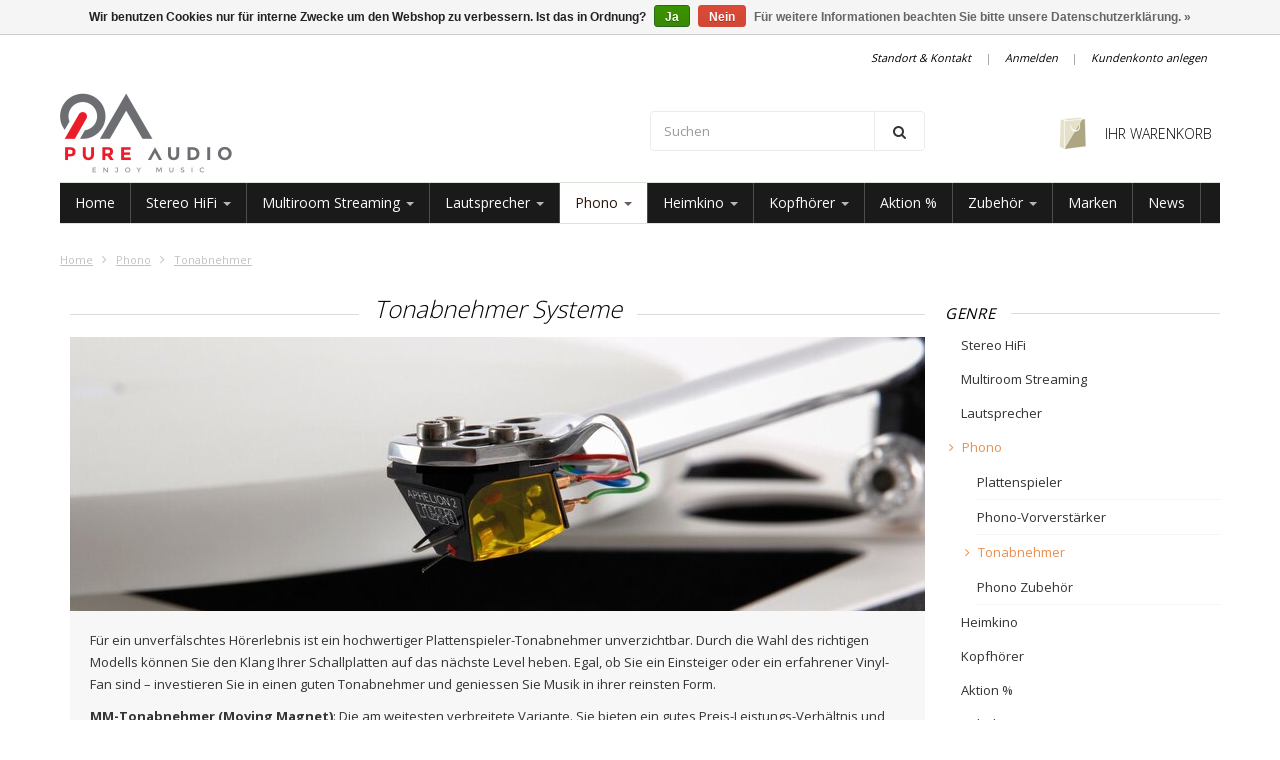

--- FILE ---
content_type: text/html;charset=utf-8
request_url: https://www.pureaudio.ch/phono/tonabnehmer/
body_size: 24007
content:
<!doctype html>
<!-- CUSTOM.RAIN versie 0.4.6 -->
<!--[if IE 8 ]>
<html lang="de" class="no-js ie8"> <![endif]-->
<!--[if (gt IE 9)|!(IE)]><!-->
<html lang="de" class="no-js"> <!--<![endif]-->
<head>

            <link rel="shortcut icon" href="https://cdn.webshopapp.com/shops/87564/themes/102191/assets/favicon.png?20250721114036" type="image/png"/>
                <link rel="apple-touch-icon-precomposed" sizes="72x72"
              href="https://cdn.webshopapp.com/shops/87564/themes/102191/assets/apple-touch-icon-72x72-precomposed.png?20250911141612">
                <link rel="apple-touch-icon-precomposed" sizes="114x114"
              href="https://cdn.webshopapp.com/shops/87564/themes/102191/assets/apple-touch-icon-114x114-precomposed.png?20250911141612">
        <meta charset="utf-8"/>
<!-- [START] 'blocks/head.rain' -->
<!--

  (c) 2008-2026 Lightspeed Netherlands B.V.
  http://www.lightspeedhq.com
  Generated: 22-01-2026 @ 21:14:13

-->
<link rel="canonical" href="https://www.pureaudio.ch/phono/tonabnehmer/"/>
<link rel="next" href="https://www.pureaudio.ch/phono/tonabnehmer/page2.html"/>
<link rel="alternate" href="https://www.pureaudio.ch/index.rss" type="application/rss+xml" title="Neue Produkte"/>
<link href="https://cdn.webshopapp.com/assets/cookielaw.css?2025-02-20" rel="stylesheet" type="text/css"/>
<meta name="robots" content="noodp,noydir"/>
<meta name="google-site-verification" content="eixp8sD-X_Y_hMXOUvvKLCPlbtUslV-YQBtL_HRL_L4"/>
<meta property="og:url" content="https://www.pureaudio.ch/phono/tonabnehmer/?source=facebook"/>
<meta property="og:site_name" content="pure audio"/>
<meta property="og:title" content="Tonabnehmer Systeme"/>
<meta property="og:description" content="Ein Tonabnehmer-System (MM/MC) ist das Herzstück jedes Vinyl-Setups. Er wandelt die feinen Rillen Ihrer Schallplatten in Klänge um."/>
<script>
(function(w,d,s,l,i){w[l]=w[l]||[];w[l].push({'gtm.start':
new Date().getTime(),event:'gtm.js'});var f=d.getElementsByTagName(s)[0],
j=d.createElement(s),dl=l!='dataLayer'?'&l='+l:'';j.async=true;j.src=
'https://www.googletagmanager.com/gtm.js?id='+i+dl;f.parentNode.insertBefore(j,f);
})(window,document,'script','dataLayer','GTM-MGW8LDF3');
</script>
<!--[if lt IE 9]>
<script src="https://cdn.webshopapp.com/assets/html5shiv.js?2025-02-20"></script>
<![endif]-->
<!-- [END] 'blocks/head.rain' -->

    <meta http-equiv="Content-Type" content="text/html; charset=utf-8"/>
    <!--<meta name="viewport" content="width=device-width, initial-scale=1, minimum-scale=1, maximum-scale=1" />-->
    <meta name="viewport"
          content="width=device-width, height=device-height, initial-scale=1.0, user-scalable=0, minimum-scale=1.0, maximum-scale=1.0">
    <meta name="apple-mobile-web-app-capable" content="yes">
    <meta name="apple-mobile-web-app-status-bar-style" content="black">
    
            <meta name="description" content="Ein Tonabnehmer-System (MM/MC) ist das Herzstück jedes Vinyl-Setups. Er wandelt die feinen Rillen Ihrer Schallplatten in Klänge um."/>
                <meta name="keywords" content="Cartridge, Tonabnehmer, Plattenspieler-Tonabnehmer, MM, MC, Tonabnehmer-Systeme, Plattenspieler Zubehör, Tonzelle, Nadel, Plattenspieler-Nadel,Stylus,MC-Systeme, MM-Systeme, Vinyl-Abtaster, "/>
    
            <title>Tonabnehmer Systeme | pure audio</title>
      
  
  
    
     <link href='//fonts.googleapis.com/css?family=Open+Sans:300,400,500,600,700,800' rel='stylesheet' />
              <link href='//fonts.googleapis.com/css?family=Roboto+Slab:300,400,500,600,700,800' rel='stylesheet' />
                <link href="//maxcdn.bootstrapcdn.com/font-awesome/4.2.0/css/font-awesome.min.css" rel="stylesheet" /> 
    
        
    <link href="https://cdn.webshopapp.com/shops/87564/themes/102191/assets/application.css?20250911141612" rel="stylesheet" />
    <link href="https://cdn.webshopapp.com/shops/87564/themes/102191/assets/a-global.css?20250911141612" rel="stylesheet" />
    <link href="https://cdn.webshopapp.com/shops/87564/themes/102191/assets/a-style-min.css?20250911141612" rel="stylesheet" />
    <link href="https://cdn.webshopapp.com/shops/87564/themes/102191/assets/a-media-3x.css?20250911141612" rel="stylesheet" />
    <link href="https://cdn.webshopapp.com/shops/87564/themes/102191/assets/custom.css?20250911141612" rel="stylesheet" />
    <link href="https://cdn.webshopapp.com/assets/gui-2-0.css?2025-02-20" rel="stylesheet"/>
    <link href="https://cdn.webshopapp.com/shops/87564/themes/102191/assets/jquery-nouislider-min.css?20250911141612" rel="stylesheet" />    <!--[if IE 8 ]><link href="https://cdn.webshopapp.com/shops/87564/themes/102191/assets/ie8.css?20250911141612" rel="stylesheet" type="text/css"/> <![endif]-->
    <script src="https://cdn.webshopapp.com/shops/87564/themes/102191/assets/libs.js?20250911141612" type="text/javascript"></script>
    <!--[if lt IE 9]>
    <script src="https://oss.maxcdn.com/libs/html5shiv/3.7.0/html5shiv.js"></script>
    <script src="https://oss.maxcdn.com/libs/respond.js/1.4.2/respond.min.js"></script>
    <![endif]-->

    
</head>

<body class="templateCollection">
  <!-- Header/print -->
  <div class="header-print visible-print">
    <!-- Contact/address info for print -->
  <div class="col-contact-print">
    <p class="title-3">pure audio</p>
     <ul class="contactinfo list-unstyled">
                            <li>
                    <span class="streetaddress">Eichengasse 8</span>
                </li>
            
                            <li>
                    <span class="postalcode">6331</span>
                                        <span class="placename">Hünenberg</span>
                                    </li>
                      
                            <li>
                    <span  class="region"></span>, 
                    <span class="country">Switzerland</span>
                </li>
                        
                            <li>
                    <span class="email"><a href="/cdn-cgi/l/email-protection#ef86818980af9f9a9d8a8e9a8b8680c18c87"><i class="fa fa-envelope-o fa-lg icon-left"></i><span class="__cf_email__" data-cfemail="ff96919990bf8f8a8d9a9e8a9b9690d19c97">[email&#160;protected]</span></a></span>
                </li>
            
                            <li>
                    <span class="phone"><i class="fa fa-phone fa-lg icon-left"></i>041 531 26 20</span>
               </li>
                                          </ul>
    
  </div><!-- ./ Contact/address info for print -->

    <div class="col-logo-print text-right">
                <img class="logo print" src="https://cdn.webshopapp.com/shops/87564/themes/102191/assets/logo.png?20250721114036" alt="logo"/>
              </div>
    <div class="clearfix"></div>
    
  </div> 
  <!-- ./ Header/print -->
<!-- Header -->
<header id="top" class="fadeInDownBig clearfix hidden-print">
    <!--snippet HEADER.RAIN versie 0.4.7-->
<div class="toprow fullwidth-row">
  <div class="container">
      </div>
</div>

<div class="customermenu-row fullwidth-row">
  <div class="container">
    <div class="row">
      <div class="col-xs-12">
        <ul class="list-inline top-left">
                    
                  </ul>
      </div>
      <div class="col-xs-12 text-right">
        
        <!--customer links; versie 0.4.0-->
 <ul id="topmenu" class="list-inline text-right">
    <li class="contact">
      <a href="https://www.pureaudio.ch/service/" title="service">Standort &amp; Kontakt</a>
    </li>
</ul>

  <ul id="accounts" class="list-inline">
        <li class="sep hidden-mobile">|</li>
            <li class="login hidden-mobile">
            <span id="loginButton" class="dropdown-toggle" data-toggle="dropdown">
        Anmelden
        <i class="sub-dropdown1"></i>
        <i class="sub-dropdown"></i>
      </span>
      
      <!-- Customer Account Login -->
      <div id="loginBox" class="dropdown-menu text-left">
        <form accept-charset="UTF-8" id="customer_login" action="https://www.pureaudio.ch/account/loginPost/" method="post">
        <input type="hidden" name="key" value="82e96ad7e9c318c330f851f39af67536" />
        
        <div id="bodyBox">
          <ul class="control-container customer-accounts list-unstyled">
            <li class="clearfix">
              <label for="customer_email_box" class="control-label">E-Mail <span class="req">*</span></label>
              <input type="email" value="" name="email" id="customer_email_box" class="form-control" />
            </li>
            <li class="clearfix">
              <label for="customer_password_box" class="control-label">Passwort <span class="req">*</span></label>
              <input type="password" value="" name="password" id="customer_password_box" class="form-control password" />
            </li>
            
            <li class="clearfix last1">
              <button class="btn" type="submit">Anmelden</button>
            </li>
          </ul>
        </div>
        </form>
      </div>
      
          </li>
        <li class="sep hidden-mobile">|</li>
    <li class="register hidden-mobile">
     <a id="customer_register_link" href="https://www.pureaudio.ch/account/register/">Kundenkonto anlegen</a>
    </li>
           
</ul>        
        <ul class="list-inline">
                    
        </ul>
      </div>      
    </div>
  </div>
</div>

<div class="two fullwidth-row">
<div class="container">
  <div class="row">
        <div class="col-sm-12">
      <div class="top-logo">
        <a id="site-title" href="https://www.pureaudio.ch/" title="pure audio"  class="logo-image">
                    <img class="logo" src="https://cdn.webshopapp.com/shops/87564/themes/102191/assets/logo.png?20250721114036" alt="pure audio" />
                  </a>
      </div>
      <div class="top-logo-scroll">
        <a id="site-title" href="https://www.pureaudio.ch/" title="pure audio" class="logo-image">
                    <img class="logo" src="https://cdn.webshopapp.com/shops/87564/themes/102191/assets/logo.png?20250721114036" alt="pure audio" />
                  </a>
      </div>
    </div>
    <div class="col-sm-6">
      <ul class="list-unstyled top-left">
                <li class="top-search hidden-xs">
          <form id="header-search" class="navbar-form search-form" role="search" action="https://www.pureaudio.ch/search/" method="get">
            <div class="input-group">
              <input type="text" class="form-control input-block-level search" name="q" value="" accesskey="4" autocomplete="off" placeholder="Suchen" required/>
                            <div class="input-group-btn">
                <button class="btn btn-default search-submit" type="submit" title="Suchen"><i class="fa fa-search"></i>
                </button>
              </div>
                            
            </div>
          </form>
          <div class="autocomplete search-dropdown">
            <button title="Close" class="close" data-action="close-search"><span class="char" aria-hidden="true">×</span></button>
            <div class="arrow"></div>
            <div class="products products-livesearch"></div>
            <div class="more"><a href="#">Alle Ergebnisse anzeigen <span>(0)</span></a></div>
            <div class="notfound">Keine Ergebnisse gefunden...</div>
          </div>
        </li>
              </ul>
    </div>
            <div class="col-sm-6 hidden-xs">
      <ul class="list-inline top-right">
                <li class="umbrella pos-relative">
          <div id="umbrella" class="list-inline unmargin">
            <div class="cart-link">
              <a href="https://www.pureaudio.ch/cart/" class="dropdown-toggle dropdown-link" data-toggle="dropdown">
                <i class="sub-dropdown1"></i>
                <i class="sub-dropdown"></i>
                
                <div class="num-items-in-cart">
                  <span class="cart icon">
                    <!--<i class="fa fa-shopping-cart"></i>-->
                    <img class="img-responsive" src="https://cdn.webshopapp.com/shops/87564/themes/102191/assets/cart-icon-image.png?20250721114036" alt="pure audio" />
                                                            <span class="number hide">0</span>
                  </span>
                  
                  <span class="my-cart">Ihr Warenkorb</span>
                </div>
              </a>
              
              
              <div id="cart-info" class="dropdown-menu">
                <div class="cart-heading"><a href="/cart">Ihr Warenkorb</a></div>
                <div id="cart-content">
                                    <ul></ul>
                  <p>Es sind keine Produkte in Ihrem Warenkorb.</p>
                                  </div>
              </div>
            </div>
          </div>
        </li>
              </ul>
    </div>
  </div>
</div>
</div>

<div class="navbar-main">
  <div class="container">
    <div class="row three">
      <div class="col-md-24">
      <div class="navbar-inner">
        <ul class="list-unstyled top-left">
          
          <li class="top-navigation">
            <nav class="navbar" role="navigation">
              <div class="clearfix">
                <div class="navbar-header">
                  <button type="button" class="navbar-toggle" data-toggle="collapse" data-target=".navbar-collapse">
                    <span class="sr-only">Toggle main navigation</span>
                    <span class="icon-bar"></span>
                    <span class="icon-bar"></span>
                    <span class="icon-bar"></span>
                  </button>
                </div>
                
                <div class="is-mobile visible-xs">
                  <ul class="list-inline">
                    <li class="is-mobile-menu">
                      <div class="btn-navbar" data-toggle="collapse" data-target=".navbar-collapse">
                        <span class="menu_text">Menu</span>
                        <span class="icon-bar-group">
                          <span class="icon-bar"></span>
                          <span class="icon-bar"></span>
                          <span class="icon-bar"></span>
                        </span>
                      </div>
                    </li>
                    <li class="is-mobile-cart">
                      <a href="/cart"><!--<i class="fa fa-shopping-cart"></i>-->
                        <div class="num-items-in-cart">
                        <span class="cart icon">
                          <img class="img-responsive" src="https://cdn.webshopapp.com/shops/87564/themes/102191/assets/cart-icon-image.png?20250721114036" alt="pure audio" />
                          <span class="number hide">0</span>
                        </span>
                       </div>
                      </a>
                    </li>
                    <li class="is-mobile-search">
                      <button class="search-submit search-mobile" type="submit" title="Suchen"><i class="fa fa-search"></i>
                      </button>
                    </li>
                    <li class="is-mobile-login">
                        <button class="login-submit">
                          <i class="fa fa-user"></i></button>
                    </li>
                  </ul>
                  <div class="login-dropdown hidden">
                    <ul>
                                            <li>
                        <a href="/account/login">Anmelden</a>
                      </li>
                      <li>
                        <a href="/account/register">Kundenkonto anlegen</a>
                      </li>
                                          </ul>
                  </div>
                                  </div>
                
                <div class="collapse navbar-collapse">
                  <ul class="nav navbar-nav noline hoverMenuWrapper">
                    <li class="item home ">
                      <a class="itemLink" href="https://www.pureaudio.ch/">
                        <span class="plus visible-xs-inline hidden-sm hidden-md hidden-lg pull-left"></span>
                        Home</a>
                    </li>
                                        <li class="item sub">
                      <a class="itemLink" href="https://www.pureaudio.ch/stereo-hifi/" title="Stereo HiFi">
                        
                        Stereo HiFi
                                                <span class="caret hiddennn-mobile"></span> 
                                                <span class="plus plus-content visible-xs-inline hidden-sm hidden-md hidden-lg pull-left">+</span> 
                      </a>
                      <ul class="subnav">
                                                <li class="subitem">
                          <a class="subitemLink nochild" href="https://www.pureaudio.ch/stereo-hifi/vorverstaerker/" title="Vorverstärker">Vorverstärker</a>
                                  </li>
                                                <li class="subitem">
                          <a class="subitemLink nochild" href="https://www.pureaudio.ch/stereo-hifi/endverstaerker/" title="Endverstärker">Endverstärker</a>
                                  </li>
                                                <li class="subitem">
                          <a class="subitemLink nochild" href="https://www.pureaudio.ch/stereo-hifi/vollverstaerker/" title="Vollverstärker">Vollverstärker</a>
                                  </li>
                                                <li class="subitem">
                          <a class="subitemLink nochild" href="https://www.pureaudio.ch/stereo-hifi/d-a-wandler-dac/" title="D/A-Wandler (DAC)">D/A-Wandler (DAC)</a>
                                  </li>
                                                <li class="subitem">
                          <a class="subitemLink nochild" href="https://www.pureaudio.ch/stereo-hifi/streaming-netzwerkplayer/" title="Streaming Netzwerkplayer">Streaming Netzwerkplayer</a>
                                  </li>
                                                <li class="subitem">
                          <a class="subitemLink nochild" href="https://www.pureaudio.ch/stereo-hifi/cd-player/" title="CD-Player">CD-Player</a>
                                  </li>
                                                <li class="subitem">
                          <a class="subitemLink nochild" href="https://www.pureaudio.ch/stereo-hifi/hifi-sets/" title="HiFi Sets">HiFi Sets</a>
                                  </li>
                                                <li class="subitem">
                          <a class="subitemLink nochild" href="https://www.pureaudio.ch/stereo-hifi/hifi-sets/smart-hifi/" title="Smart HiFi">Smart HiFi</a>
                                  </li>
                                                <li class="subitem">
                          <a class="subitemLink nochild" href="https://www.pureaudio.ch/stereo-hifi/radio-dab/" title="Radio DAB+">Radio DAB+</a>
                                  </li>
                                              </ul>
                                          </li>
                                        <li class="item sub">
                      <a class="itemLink" href="https://www.pureaudio.ch/multiroom-streaming/" title="Multiroom Streaming">
                        
                        Multiroom Streaming
                                                <span class="caret hiddennn-mobile"></span> 
                                                <span class="plus plus-content visible-xs-inline hidden-sm hidden-md hidden-lg pull-left">+</span> 
                      </a>
                      <ul class="subnav">
                                                <li class="subitem">
                          <a class="subitemLink nochild" href="https://www.pureaudio.ch/multiroom-streaming/hires-multiroom-streaming/" title="HiRes Multiroom Streaming">HiRes Multiroom Streaming</a>
                                  </li>
                                                <li class="subitem">
                          <a class="subitemLink nochild" href="https://www.pureaudio.ch/multiroom-streaming/musikserver/" title="Musikserver">Musikserver</a>
                                  </li>
                                              </ul>
                                          </li>
                                        <li class="item sub">
                      <a class="itemLink" href="https://www.pureaudio.ch/lautsprecher/" title="Lautsprecher">
                        
                        Lautsprecher
                                                <span class="caret hiddennn-mobile"></span> 
                                                <span class="plus plus-content visible-xs-inline hidden-sm hidden-md hidden-lg pull-left">+</span> 
                      </a>
                      <ul class="subnav">
                                                <li class="subitem">
                          <a class="subitemLink nochild" href="https://www.pureaudio.ch/lautsprecher/stand-lautsprecher/" title="Stand-Lautsprecher">Stand-Lautsprecher</a>
                                  </li>
                                                <li class="subitem">
                          <a class="subitemLink nochild" href="https://www.pureaudio.ch/lautsprecher/regal-lautsprecher/" title="Regal-Lautsprecher">Regal-Lautsprecher</a>
                                  </li>
                                                <li class="subitem">
                          <a class="subitemLink nochild" href="https://www.pureaudio.ch/lautsprecher/wand-lautsprecher/" title="Wand-Lautsprecher">Wand-Lautsprecher</a>
                                  </li>
                                                <li class="subitem">
                          <a class="subitemLink nochild" href="https://www.pureaudio.ch/lautsprecher/aktiv-lautsprecher/" title="Aktiv-Lautsprecher">Aktiv-Lautsprecher</a>
                                  </li>
                                                <li class="subitem">
                          <a class="subitemLink nochild" href="https://www.pureaudio.ch/lautsprecher/wireless-lautsprecher/" title="Wireless-Lautsprecher">Wireless-Lautsprecher</a>
                                  </li>
                                                <li class="subitem">
                          <a class="subitemLink nochild" href="https://www.pureaudio.ch/lautsprecher/subwoofer/" title="Subwoofer">Subwoofer</a>
                                  </li>
                                              </ul>
                                          </li>
                                        <li class="item sub active">
                      <a class="itemLink" href="https://www.pureaudio.ch/phono/" title="Phono">
                        
                        Phono
                                                <span class="caret hiddennn-mobile"></span> 
                                                <span class="plus plus-content visible-xs-inline hidden-sm hidden-md hidden-lg pull-left">+</span> 
                      </a>
                      <ul class="subnav">
                                                <li class="subitem">
                          <a class="subitemLink nochild" href="https://www.pureaudio.ch/phono/plattenspieler/" title="Plattenspieler">Plattenspieler</a>
                                  </li>
                                                <li class="subitem">
                          <a class="subitemLink nochild" href="https://www.pureaudio.ch/phono/phono-vorverstaerker/" title="Phono-Vorverstärker">Phono-Vorverstärker</a>
                                  </li>
                                                <li class="subitem">
                          <a class="subitemLink nochild" href="https://www.pureaudio.ch/phono/tonabnehmer/" title="Tonabnehmer">Tonabnehmer</a>
                                  </li>
                                                <li class="subitem">
                          <a class="subitemLink nochild" href="https://www.pureaudio.ch/phono/phono-zubehoer/" title="Phono Zubehör">Phono Zubehör</a>
                                  </li>
                                              </ul>
                                          </li>
                                        <li class="item sub">
                      <a class="itemLink" href="https://www.pureaudio.ch/heimkino/" title="Heimkino">
                        
                        Heimkino
                                                <span class="caret hiddennn-mobile"></span> 
                                                <span class="plus plus-content visible-xs-inline hidden-sm hidden-md hidden-lg pull-left">+</span> 
                      </a>
                      <ul class="subnav">
                                                <li class="subitem">
                          <a class="subitemLink nochild" href="https://www.pureaudio.ch/heimkino/av-receiver-prozessor/" title="AV Receiver / Prozessor">AV Receiver / Prozessor</a>
                                  </li>
                                                <li class="subitem">
                          <a class="subitemLink nochild" href="https://www.pureaudio.ch/heimkino/surround-sound-lautsprecher/" title="Surround-Sound Lautsprecher">Surround-Sound Lautsprecher</a>
                                  </li>
                                                <li class="subitem">
                          <a class="subitemLink nochild" href="https://www.pureaudio.ch/heimkino/subwoofer/" title="Subwoofer">Subwoofer</a>
                                  </li>
                                                <li class="subitem">
                          <a class="subitemLink nochild" href="https://www.pureaudio.ch/heimkino/tv-heimkino-sets/" title="TV / Heimkino Sets">TV / Heimkino Sets</a>
                                  </li>
                                                <li class="subitem">
                          <a class="subitemLink nochild" href="https://www.pureaudio.ch/heimkino/soundbar/" title="Soundbar">Soundbar</a>
                                  </li>
                                              </ul>
                                          </li>
                                        <li class="item sub">
                      <a class="itemLink" href="https://www.pureaudio.ch/kopfhoerer/" title="Kopfhörer">
                        
                        Kopfhörer
                                                <span class="caret hiddennn-mobile"></span> 
                                                <span class="plus plus-content visible-xs-inline hidden-sm hidden-md hidden-lg pull-left">+</span> 
                      </a>
                      <ul class="subnav">
                                                <li class="subitem">
                          <a class="subitemLink nochild" href="https://www.pureaudio.ch/kopfhoerer/kopfhoerer/" title="Kopfhörer">Kopfhörer</a>
                                  </li>
                                                <li class="subitem">
                          <a class="subitemLink nochild" href="https://www.pureaudio.ch/kopfhoerer/kopfhoererverstaerker/" title="Kopfhörerverstärker">Kopfhörerverstärker</a>
                                  </li>
                                                <li class="subitem">
                          <a class="subitemLink nochild" href="https://www.pureaudio.ch/kopfhoerer/kopfhoerer-zubehoer/" title="Kopfhörer Zubehör">Kopfhörer Zubehör</a>
                                  </li>
                                              </ul>
                                          </li>
                                        <li class="item">
                      <a class="itemLink" href="https://www.pureaudio.ch/aktion/" title="Aktion %">
                        
                        Aktion %
                                                <span class="plus visible-xs-inline hidden-sm hidden-md hidden-lg pull-left"></span> 
                      </a>
                    </li>
                                        <li class="item sub">
                      <a class="itemLink" href="https://www.pureaudio.ch/zubehoer/" title="Zubehör">
                        
                        Zubehör
                                                <span class="caret hiddennn-mobile"></span> 
                                                <span class="plus plus-content visible-xs-inline hidden-sm hidden-md hidden-lg pull-left">+</span> 
                      </a>
                      <ul class="subnav">
                                                <li class="subitem">
                          <a class="subitemLink nochild" href="https://www.pureaudio.ch/zubehoer/lautsprecher-kabel/" title="Lautsprecher-Kabel">Lautsprecher-Kabel</a>
                                  </li>
                                                <li class="subitem">
                          <a class="subitemLink" href="https://www.pureaudio.ch/zubehoer/audio-verbindungskabel/" title="Audio-Verbindungskabel">Audio-Verbindungskabel</a>
                                                    <ul class="subnav subnavTwo">
                                                        <li class="subitem">
                              <a class="subitemLink" href="https://www.pureaudio.ch/zubehoer/audio-verbindungskabel/analog-linienkabel/" title="Analog-Linienkabel">Analog-Linienkabel</a>
                            </li>
                                                        <li class="subitem">
                              <a class="subitemLink" href="https://www.pureaudio.ch/zubehoer/audio-verbindungskabel/optisches-kabel/" title="Optisches-Kabel">Optisches-Kabel</a>
                            </li>
                                                        <li class="subitem">
                              <a class="subitemLink" href="https://www.pureaudio.ch/zubehoer/audio-verbindungskabel/coax-kabel/" title="Coax-Kabel">Coax-Kabel</a>
                            </li>
                                                        <li class="subitem">
                              <a class="subitemLink" href="https://www.pureaudio.ch/zubehoer/audio-verbindungskabel/usb-kabel/" title="USB-Kabel">USB-Kabel</a>
                            </li>
                                                        <li class="subitem">
                              <a class="subitemLink" href="https://www.pureaudio.ch/zubehoer/audio-verbindungskabel/hdmi-kabel/" title="HDMI-Kabel">HDMI-Kabel</a>
                            </li>
                                                        <li class="subitem">
                              <a class="subitemLink" href="https://www.pureaudio.ch/zubehoer/audio-verbindungskabel/ethernet-kabel/" title="Ethernet-Kabel">Ethernet-Kabel</a>
                            </li>
                                                        <li class="subitem">
                              <a class="subitemLink" href="https://www.pureaudio.ch/zubehoer/audio-verbindungskabel/subwoofer-kabel/" title="Subwoofer-Kabel">Subwoofer-Kabel</a>
                            </li>
                                                      </ul>
                                  </li>
                                                <li class="subitem">
                          <a class="subitemLink nochild" href="https://www.pureaudio.ch/zubehoer/stromkabel/" title="Stromkabel">Stromkabel</a>
                                  </li>
                                                <li class="subitem">
                          <a class="subitemLink nochild" href="https://www.pureaudio.ch/zubehoer/netz-filter-power-conditioner/" title="Netz Filter | Power Conditioner">Netz Filter | Power Conditioner</a>
                                  </li>
                                                <li class="subitem">
                          <a class="subitemLink nochild" href="https://www.pureaudio.ch/zubehoer/netzwerk-audio-switch/" title="Netzwerk Audio Switch">Netzwerk Audio Switch</a>
                                  </li>
                                                <li class="subitem">
                          <a class="subitemLink nochild" href="https://www.pureaudio.ch/zubehoer/hifi-moebel/" title="HiFi-Möbel">HiFi-Möbel</a>
                                  </li>
                                                <li class="subitem">
                          <a class="subitemLink nochild" href="https://www.pureaudio.ch/zubehoer/raumakustik/" title="Raumakustik">Raumakustik</a>
                                  </li>
                                                <li class="subitem">
                          <a class="subitemLink nochild" href="https://www.pureaudio.ch/zubehoer/diverses/" title="Diverses">Diverses</a>
                                  </li>
                                              </ul>
                                          </li>
                    
                    <!-- append Brand navitem (if activated) -->
                                                            <li class="item">
                      <a class="itemLink" href="https://www.pureaudio.ch/brands/" title="Marken">
                      <span class="plus visible-xs-inline hidden-sm hidden-md hidden-lg pull-left">
                                                </span>
                      Marken</a></li>
                                                            <!-- ./ append Brand navitem -->
                    <!-- append Blog navitem (if activated) -->
                                                            
                                            <li class="item"><a class="itemLink" href="https://www.pureaudio.ch/blogs/neuheiten/" title="News">News</a>
                          <ul class="subnav subnavTwo blogthreadposts">
                                                        <li class="subitem">
                              <a class="subitemLink" href="https://www.pureaudio.ch/blogs/neuheiten/acoustic-energy-lautsprecher/" title="Acoustic Energy Lautsprecher">Acoustic Energy Lautsprecher</a>
                            </li>                        
                                                        <li class="subitem">
                              <a class="subitemLink" href="https://www.pureaudio.ch/blogs/neuheiten/nothing-like-a-node/" title="Nothing like a NODE">Nothing like a NODE</a>
                            </li>                        
                                                        <li class="subitem">
                              <a class="subitemLink" href="https://www.pureaudio.ch/blogs/neuheiten/bluos-40-update-hires-multiroom-musik-streaming-ap/" title="BluOS 4.0 Update - HiRes Multiroom Musik Streaming App">BluOS 4.0 Update - HiRes Multiroom Musik Streaming App</a>
                            </li>                        
                                                      </ul>
                        </li>
                                            
                                                                                   <!-- ./ append Blog navitem -->
                    <!-- append documentation -->
                                                                                                                                                                                                                                                                                                                                                                                                                                                                                                                                                                <!-- ./ append documentation -->
                  </ul>       
                </div>
              </div>
            </nav>
          </li>
          
        </ul>
        <div>
      </div>
    </div>
  </div>
</div></header>
<div id="content-wrapper-parent">
    <div id="content-wrapper">
        

        <!-- Content -->
        <div id="content" class="container clearfix">

                            
                
                <div id="breadcrumb" class="row breadcrumb hidden-print">
                                        <div class="col-sm-18">
                        <a href="/" class="homepage-link" title="Home">Home</a>
                                                    <i class="fa fa-angle-right"></i>
                            <a class="brdcrmb" href="https://www.pureaudio.ch/phono/"
                               title="Phono">Phono</a>
                                                    <i class="fa fa-angle-right"></i>
                            <a class="brdcrmb" href="https://www.pureaudio.ch/phono/tonabnehmer/"
                               title="Tonabnehmer">Tonabnehmer</a>
                                            </div>
                </div>
            
            <section class="row content">
                                <!--COLLECTION versie 0.4.1-->


<div id="col-main" class="collection collection-page col-content col-md-18">
  
  <div id="page-header">
    <h1 id="page-title" class="blockheading"><span class="title">Tonabnehmer Systeme</span></h1>
  </div>
  
  
    
  
  
  
  
        
    
        <div class="xcol-md-8 xcol-sm-8">
      <div class="collection-image text-center">
                            <img width="855" height="274" src="https://cdn.webshopapp.com/shops/87564/files/430519285/855x274x1/tonabnehmer-systeme.jpg" class="img-responsive"  alt="Tonabnehmer Systeme" />
                        </div>
    </div>
        
      
  <div class="collection-wrapper clearfix">    
            <div class="xcol-md-16 xcol-sm-16 ">
      <div class="collection-description text-left">
      
          
      
        <div class="description content"><p>Für ein unverfälschtes Hörerlebnis ist ein hochwertiger Plattenspieler-Tonabnehmer unverzichtbar. Durch die Wahl des richtigen Modells können Sie den Klang Ihrer Schallplatten auf das nächste Level heben. Egal, ob Sie ein Einsteiger oder ein erfahrener Vinyl-Fan sind – investieren Sie in einen guten Tonabnehmer und geniessen Sie Musik in ihrer reinsten Form.</p>
<p><strong>MM-Tonabnehmer (Moving Magnet)</strong>: Die am weitesten verbreitete Variante. Sie bieten ein gutes Preis-Leistungs-Verhältnis und sind einfach zu warten, da die Nadel in der Regel austauschbar ist. Sie eignen sich ideal für Einsteiger und erfahrene Vinyl-Hörer gleichermaßen.</p>
<p><strong>MC-Tonabnehmer (Moving Coil)</strong>: Diese Systeme sind für Audiophile gedacht, die das Maximum an Klangqualität suchen. Sie liefern eine exzellente Detailtreue und Dynamik, erfordern jedoch spezielle Vorverstärker und sind oft teurer.</p></div>
      </div>
    </div>
        
        
  </div>
    
    <div id="options" class="container-nav clearfix">
    <p class="pagination-num-showing hidden-xs visible-print">
      <span class="inner">Zeige 1 - 24 von 32</span>
  </p>
    <ul class="list-inline text-center noline">
            <li class="grid_list">
        <span class="labelheading">Anzeige</span>
        <ul class="unstyled unmargin-bottom option-set layoutoptions" data-option-key="layoutMode">
          <li data-option-value="straightDown" id="goList" class="goAction btooltip active" data-toggle="tooltip" data-placement="top" title="Liste">
            <i class="fa fa-th-list"></i>
          </li>
          <li data-option-value="fitRows" id="goGrid" class="goAction btooltip" data-toggle="tooltip" data-placement="top" title="Gitter">
            <i class="fa fa-th-large"></i>
          </li>
        </ul>
      </li>
            
            
            <li class="sortBy">
      <span class="labelheading">Sortieren nach</span>
    <div id="sortButtonWarper" class="btn-group">
    <button type="button" id="sortButton" class="btn-6 dropdown-toggle" data-toggle="dropdown">
      <span class="name">Am meisten angesehen</span><i class="fa fa-caret-down"></i>
    </button>
    <ul class="dropdown-menu list-unstyled text-left list-styled noline" role="menu">
            <li class="sort" data-option-value="Standard" value="default"><a href="https://www.pureaudio.ch/phono/tonabnehmer/?brand=0&amp;mode=list&amp;limit=24&amp;sort=default&amp;min=0&amp;max=4500">Standard</a></li>
            <li class="sort" data-option-value="Am meisten angesehen" value="popular" selected="selected"><a href="https://www.pureaudio.ch/phono/tonabnehmer/?brand=0&amp;mode=list&amp;limit=24&amp;sort=popular&amp;min=0&amp;max=4500">Am meisten angesehen</a></li>
            <li class="sort" data-option-value="Neuste Produkte" value="newest"><a href="https://www.pureaudio.ch/phono/tonabnehmer/?brand=0&amp;mode=list&amp;limit=24&amp;sort=newest&amp;min=0&amp;max=4500">Neuste Produkte</a></li>
            <li class="sort" data-option-value="Niedrigster Preis" value="lowest"><a href="https://www.pureaudio.ch/phono/tonabnehmer/?brand=0&amp;mode=list&amp;limit=24&amp;sort=lowest&amp;min=0&amp;max=4500">Niedrigster Preis</a></li>
            <li class="sort" data-option-value="Höchster Preis" value="highest"><a href="https://www.pureaudio.ch/phono/tonabnehmer/?brand=0&amp;mode=list&amp;limit=24&amp;sort=highest&amp;min=0&amp;max=4500">Höchster Preis</a></li>
            <li class="sort" data-option-value="Name aufsteigend" value="asc"><a href="https://www.pureaudio.ch/phono/tonabnehmer/?brand=0&amp;mode=list&amp;limit=24&amp;sort=asc&amp;min=0&amp;max=4500">Name aufsteigend</a></li>
            <li class="sort" data-option-value="Name absteigend" value="desc"><a href="https://www.pureaudio.ch/phono/tonabnehmer/?brand=0&amp;mode=list&amp;limit=24&amp;sort=desc&amp;min=0&amp;max=4500">Name absteigend</a></li>
          </ul>
    </div>
    </li>
        </ul>
  </div>
      <div class="pagination clearfix">
  
  <ul class="list-inline noline">
        <li class="prev"><a class="disabled" href="javascript:;">Vorherige Seite<i class="fa fa-angle-left"></i></a></li>
        
            <li class="number current"><a href="https://www.pureaudio.ch/phono/tonabnehmer/?brand=0&amp;mode=list&amp;limit=24&amp;sort=popular&amp;min=0&amp;max=4500">1</a></li>
                <li class="number"><a href="https://www.pureaudio.ch/phono/tonabnehmer/page2.html?brand=0&amp;mode=list&amp;limit=24&amp;sort=popular&amp;min=0&amp;max=4500">2</a></li>
             
    
        <li class="next"><a href="https://www.pureaudio.ch/phono/tonabnehmer/page2.html?brand=0&amp;mode=list&amp;limit=24&amp;sort=popular&amp;min=0&amp;max=4500"><i class="fa fa-angle-right"></i><span class="pagination-text">Nächste Seite</span></a></li>
        
  </ul>
  <span class="line"></span>
  </div>
    
  <div id="sandBox-wrapper">
    <ul id="sandBox" class="list-unstyled row">
            <li class="element first" data-alpha="SL MK2 MC-Tonabnehmer" data-price="79900">
        <!--snippet PRODUCT-ITEM versie 0.2.4-->

<form action="https://www.pureaudio.ch/cart/add/307413401/" method="post">
  <ul class="row-container list-unstyled clearfix">
    <li class="row-left">
      <meta itemprop="url" content="hana-sl-mk2-mc-tonabnehmer.html" />
      
        <div class="hoverBorder noline">
          <a href="https://www.pureaudio.ch/hana-sl-mk2-mc-tonabnehmer.html">
          <img src="https://cdn.webshopapp.com/shops/87564/files/468341879/275x275x2/sl-mk2-mc-tonabnehmer.jpg" class="img-responsive productimg cat ajax" alt="SL MK2 MC-Tonabnehmer" data-url="https://www.pureaudio.ch/hana-sl-mk2-mc-tonabnehmer.html" data-imgsrc="https://cdn.webshopapp.com/shops/87564/files/468341879/275x275x2/sl-mk2-mc-tonabnehmer.jpg" />
            </a>
          <div class="productOverlay"></div>
        </div>
 
                      
    </li>
    
    <li class="row-right text-center parent-fly animMix">
      <h3>      
        <a class="title-5 prod-title noline" href="https://www.pureaudio.ch/hana-sl-mk2-mc-tonabnehmer.html">      <span class="brandname value">HANA</span>                <span itemprop="name">SL MK2 MC-Tonabnehmer</span></a>
      </h3>
      
            <div class="rating">
               </div>
            
      
         
     
        
    
                  
              <div class="tico small"><ul>
                
                                                                                                                        
                                     	                                                          
                                          
         
           
                                                                                                                                                                                                                                
                  
                   
                  
          
                
                                                                                                                        
                                     	                                                          
                                          
         
           
                                                                                                                                                                                                                                
                  
                                     
                  
          
                </ul></div>
            

    
        
    
    
    
      

      <p class="hidden-list">
        Das MK II-Upgrade des weltweit meistverkauften Tonabnehmer der Hana S-Serie verbessert weiter die musikalische Leistung. Made in Japan.      </p>
      
      <div class="product-price" itemprop="offers">
        <meta itemprop="priceCurrency" content="chf" />
                            <span class="price">
            <span class="money" data-currency-chf="CHF799" data-currency="CHF" itemprop="price" content="799">CHF 799,00</span>
        </span>
        
              </div>
      
            <div class="hide clearfix">
        <select name="id" >
                                                                <option selected="selected" value="307413401">SL MK2 MC-Tonabnehmer - CHF 799,00</option>
                        
                  </select>
      </div>  
      
      <input type="hidden" name="quantity" value="1" />
      
            <button class="btn btn1" type="submit" name="add" data-id="307413401" onclick="submit();">
          Zum Warenkorb hinzufügen
         <i class="fa fa-shopping-cart"></i>
     </button>
            
          </li>
    
      
          <div class="new_product_item" title="Neu im Sortiment"><span class="new"></span> <span class="hover"></span></div>
      
                  
  </ul>
</form>      </li>
            <li class="element" data-alpha="CARBON PRO Stylus" data-price="5900">
        <!--snippet PRODUCT-ITEM versie 0.2.4-->

<form action="https://www.pureaudio.ch/cart/add/316993750/" method="post">
  <ul class="row-container list-unstyled clearfix">
    <li class="row-left">
      <meta itemprop="url" content="rega-carbon-pro-stylus-nadel.html" />
      
        <div class="hoverBorder noline">
          <a href="https://www.pureaudio.ch/rega-carbon-pro-stylus-nadel.html">
          <img src="https://cdn.webshopapp.com/shops/87564/files/485228729/275x275x2/carbon-pro-stylus.jpg" class="img-responsive productimg cat ajax" alt="CARBON PRO Stylus" data-url="https://www.pureaudio.ch/rega-carbon-pro-stylus-nadel.html" data-imgsrc="https://cdn.webshopapp.com/shops/87564/files/485228729/275x275x2/carbon-pro-stylus.jpg" />
            </a>
          <div class="productOverlay"></div>
        </div>
 
                      
    </li>
    
    <li class="row-right text-center parent-fly animMix">
      <h3>      
        <a class="title-5 prod-title noline" href="https://www.pureaudio.ch/rega-carbon-pro-stylus-nadel.html">      <span class="brandname value">REGA</span>                <span itemprop="name">CARBON PRO Stylus</span></a>
      </h3>
      
            <div class="rating">
               </div>
            
      
         
     
        
        
    
    
    
      

      <p class="hidden-list">
        Die Carbon Pro Nadel ist ein direkter Ersatz und ein deutliches Upgrade für die Standard-Rega Carbon-Tonabnehmer. Perfekt für alle Besitzer von Planar 1, Planar 1 Plus und Planar 2 mit der Standard-Rega Carbon Tonabnehmer.      </p>
      
      <div class="product-price" itemprop="offers">
        <meta itemprop="priceCurrency" content="chf" />
                            <span class="price">
            <span class="money" data-currency-chf="CHF59" data-currency="CHF" itemprop="price" content="59">CHF 59,00</span>
        </span>
        
              </div>
      
            <div class="hide clearfix">
        <select name="id" >
                                                                <option selected="selected" value="316993750">CARBON PRO Stylus - CHF 59,00</option>
                        
                  </select>
      </div>  
      
      <input type="hidden" name="quantity" value="1" />
      
            <button class="btn btn1" type="submit" name="add" data-id="316993750" onclick="submit();">
          Zum Warenkorb hinzufügen
         <i class="fa fa-shopping-cart"></i>
     </button>
            
          </li>
    
      
          
                  
  </ul>
</form>      </li>
            <li class="element" data-alpha="EXACT Tonabnehmer" data-price="21900">
        <!--snippet PRODUCT-ITEM versie 0.2.4-->

<form action="https://www.pureaudio.ch/cart/add/167282024/" method="post">
  <ul class="row-container list-unstyled clearfix">
    <li class="row-left">
      <meta itemprop="url" content="rega-exact-tonabnehmer.html" />
      
        <div class="hoverBorder noline">
          <a href="https://www.pureaudio.ch/rega-exact-tonabnehmer.html">
          <img src="https://cdn.webshopapp.com/shops/87564/files/325060689/275x275x2/exact-tonabnehmer.jpg" class="img-responsive productimg cat ajax" alt="EXACT Tonabnehmer" data-url="https://www.pureaudio.ch/rega-exact-tonabnehmer.html" data-imgsrc="https://cdn.webshopapp.com/shops/87564/files/325060689/275x275x2/exact-tonabnehmer.jpg" />
            </a>
          <div class="productOverlay"></div>
        </div>
 
                      
    </li>
    
    <li class="row-right text-center parent-fly animMix">
      <h3>      
        <a class="title-5 prod-title noline" href="https://www.pureaudio.ch/rega-exact-tonabnehmer.html">      <span class="brandname value">REGA</span>                <span itemprop="name">EXACT Tonabnehmer</span></a>
      </h3>
      
            <div class="rating">
               </div>
            
      
         
     
        
    
                  
              <div class="tico small"><ul>
                
                                                                                                                        
                                     	                                                          
                                          
         
           
                                                                                                                                                                                                                                
                                    
                   
                  
          
                </ul></div>
            

    
        
    
    
    
      

      <p class="hidden-list">
        Die mehrfach preisgekrönte Rega MM-Reihe bietet unvergleichliche Klarheit, beeindruckende Stereobilder und eine natürliche dynamische Leistung. Temporäre Spezialaktion aufgrund Nichtverfügbarkeit von Elys2 Tonabnehmer.      </p>
      
      <div class="product-price" itemprop="offers">
        <meta itemprop="priceCurrency" content="chf" />
                            <span class="price">
            <span class="money" data-currency-chf="CHF219" data-currency="CHF" itemprop="price" content="219">CHF 219,00</span>
        </span>
        
              </div>
      
            <div class="hide clearfix">
        <select name="id" >
                                                                <option selected="selected" value="167282024">EXACT Tonabnehmer - CHF 219,00</option>
                        
                  </select>
      </div>  
      
      <input type="hidden" name="quantity" value="1" />
      
            <button class="btn btn1" type="submit" name="add" data-id="167282024" onclick="submit();">
          Zum Warenkorb hinzufügen
         <i class="fa fa-shopping-cart"></i>
     </button>
            
          </li>
    
      <div class="live_studio" title="Live in unserem Showroom ansehen und probehören!"><span class="live">Live</span> <span class="hover">in unserem Showroom ansehen und probehören!</span></div>
      
          
                  
  </ul>
</form>      </li>
            <li class="element" data-alpha="MP-200 Tonabnehmer" data-price="47900">
        <!--snippet PRODUCT-ITEM versie 0.2.4-->

<form action="https://www.pureaudio.ch/cart/add/312987512/" method="post">
  <ul class="row-container list-unstyled clearfix">
    <li class="row-left">
      <meta itemprop="url" content="nagaoka-mp-200-tonabnehmer.html" />
      
        <div class="hoverBorder noline">
          <a href="https://www.pureaudio.ch/nagaoka-mp-200-tonabnehmer.html">
          <img src="https://cdn.webshopapp.com/shops/87564/files/476258109/275x275x2/mp-200-tonabnehmer.jpg" class="img-responsive productimg cat ajax" alt="MP-200 Tonabnehmer" data-url="https://www.pureaudio.ch/nagaoka-mp-200-tonabnehmer.html" data-imgsrc="https://cdn.webshopapp.com/shops/87564/files/476258109/275x275x2/mp-200-tonabnehmer.jpg" />
            </a>
          <div class="productOverlay"></div>
        </div>
 
                      
    </li>
    
    <li class="row-right text-center parent-fly animMix">
      <h3>      
        <a class="title-5 prod-title noline" href="https://www.pureaudio.ch/nagaoka-mp-200-tonabnehmer.html">      <span class="brandname value">NAGAOKA</span>                <span itemprop="name">MP-200 Tonabnehmer</span></a>
      </h3>
      
            <div class="rating">
               </div>
            
      
         
     
        
    
                  
              <div class="tico small"><ul>
                
                                                                                                                        
                                     	                                                          
                                          
         
           
                                                                                                                                                                                                                                
                  
                   
                  
          
                
                                                                                                                        
                                     	                                                          
                                          
         
           
                                                                                                                                                                                                                                
                  
                                     
                  
          
                </ul></div>
            

    
        
    
    
    
      

      <p class="hidden-list">
        Der Nagaoka MP-200 Tonabnehmer ist ein grossartiger Allrounder.      </p>
      
      <div class="product-price" itemprop="offers">
        <meta itemprop="priceCurrency" content="chf" />
                            <span class="price">
            <span class="money" data-currency-chf="CHF479" data-currency="CHF" itemprop="price" content="479">CHF 479,00</span>
        </span>
        
              </div>
      
            <div class="hide clearfix">
        <select name="id" >
                                                                <option selected="selected" value="312987512">MP-200 Tonabnehmer - CHF 479,00</option>
                        
                  </select>
      </div>  
      
      <input type="hidden" name="quantity" value="1" />
      
            <button class="btn btn1" type="submit" name="add" data-id="312987512" onclick="submit();">
          Zum Warenkorb hinzufügen
         <i class="fa fa-shopping-cart"></i>
     </button>
            
          </li>
    
      
          <div class="new_product_item" title="Neu im Sortiment"><span class="new"></span> <span class="hover"></span></div>
      
                  
  </ul>
</form>      </li>
            <li class="element" data-alpha="SL MC-Tonabnehmer (Low Output)" data-price="68900">
        <!--snippet PRODUCT-ITEM versie 0.2.4-->

<form action="https://www.pureaudio.ch/cart/add/277900588/" method="post">
  <ul class="row-container list-unstyled clearfix">
    <li class="row-left">
      <meta itemprop="url" content="hana-sl-mc-tonabnehmer.html" />
      
        <div class="hoverBorder noline">
          <a href="https://www.pureaudio.ch/hana-sl-mc-tonabnehmer.html">
          <img src="https://cdn.webshopapp.com/shops/87564/files/421262135/275x275x2/sl-mc-tonabnehmer-low-output.jpg" class="img-responsive productimg cat ajax" alt="SL MC-Tonabnehmer (Low Output)" data-url="https://www.pureaudio.ch/hana-sl-mc-tonabnehmer.html" data-imgsrc="https://cdn.webshopapp.com/shops/87564/files/421262135/275x275x2/sl-mc-tonabnehmer-low-output.jpg" />
            </a>
          <div class="productOverlay"></div>
        </div>
 
                      
    </li>
    
    <li class="row-right text-center parent-fly animMix">
      <h3>      
        <a class="title-5 prod-title noline" href="https://www.pureaudio.ch/hana-sl-mc-tonabnehmer.html">      <span class="brandname value">HANA</span>                <span itemprop="name">SL MC-Tonabnehmer (Low Output)</span></a>
      </h3>
      
            <div class="rating">
               </div>
            
      
         
     
        
    
                  
              <div class="tico small"><ul>
                
                                                                                                                        
                                     	                                                          
                                          
         
           
                                                                                                                                                                                                                                
                                    
                   
                  
          
                </ul></div>
            

    
        
    
    
    
      

      <p class="hidden-list">
        Excel Sound hat handgefertigte MC-Systeme lanciert, die in jeder Beziehung überzeugen und geradewegs zu den Besten ihrer Preisklasse gehören.      </p>
      
      <div class="product-price" itemprop="offers">
        <meta itemprop="priceCurrency" content="chf" />
                            <span class="price">
            <span class="money" data-currency-chf="CHF689" data-currency="CHF" itemprop="price" content="689">CHF 689,00</span>
        </span>
        
              </div>
      
            <div class="hide clearfix">
        <select name="id" >
                                                                <option selected="selected" value="277900588">SL MC-Tonabnehmer (Low Output) - CHF 689,00</option>
                        
                  </select>
      </div>  
      
      <input type="hidden" name="quantity" value="1" />
      
            <button class="btn btn1" type="submit" name="add" data-id="277900588" onclick="submit();">
          Zum Warenkorb hinzufügen
         <i class="fa fa-shopping-cart"></i>
     </button>
            
          </li>
    
      <div class="live_studio" title="Live in unserem Showroom ansehen und probehören!"><span class="live">Live</span> <span class="hover">in unserem Showroom ansehen und probehören!</span></div>
      
          
                  
  </ul>
</form>      </li>
            <li class="element" data-alpha="G1042 MM-Tonabnehmer" data-price="49500">
        <!--snippet PRODUCT-ITEM versie 0.2.4-->

<form action="https://www.pureaudio.ch/cart/add/258880044/" method="post">
  <ul class="row-container list-unstyled clearfix">
    <li class="row-left">
      <meta itemprop="url" content="goldring-g1042-mm-tonabnehmer.html" />
      
        <div class="hoverBorder noline">
          <a href="https://www.pureaudio.ch/goldring-g1042-mm-tonabnehmer.html">
          <img src="https://cdn.webshopapp.com/shops/87564/files/392923732/275x275x2/g1042-mm-tonabnehmer.jpg" class="img-responsive productimg cat ajax" alt="G1042 MM-Tonabnehmer" data-url="https://www.pureaudio.ch/goldring-g1042-mm-tonabnehmer.html" data-imgsrc="https://cdn.webshopapp.com/shops/87564/files/392923732/275x275x2/g1042-mm-tonabnehmer.jpg" />
            </a>
          <div class="productOverlay"></div>
        </div>
 
                      
    </li>
    
    <li class="row-right text-center parent-fly animMix">
      <h3>      
        <a class="title-5 prod-title noline" href="https://www.pureaudio.ch/goldring-g1042-mm-tonabnehmer.html">      <span class="brandname value">GOLDRING</span>                <span itemprop="name">G1042 MM-Tonabnehmer</span></a>
      </h3>
      
            <div class="rating">
               </div>
            
      
         
     
        
    
                  
              <div class="tico small"><ul>
                
                                                                                                                        
                                     	                                                          
                                          
         
           
                            <li class="dynavox2"   title="Dynavox-Swiss-Garantie: 2 Jahre"></li>                                                                                                                                                                                                        
                  
                   
                  
          
                
                                                                                                                        
                                     	                                                          
                                          
         
           
                                                                                                                                                                                                                                
                                    
                   
                  
          
                </ul></div>
            

    
        
    
    
    
      

      <p class="hidden-list">
        Dies ist ein Tonabnehmer für Audiophile, die von ihrem System die ultimative Klangleistung verlangen, zusammen mit dem Komfort einer vom Benutzer austauschbaren Nadel.      </p>
      
      <div class="product-price" itemprop="offers">
        <meta itemprop="priceCurrency" content="chf" />
                            <span class="price">
            <span class="money" data-currency-chf="CHF495" data-currency="CHF" itemprop="price" content="495">CHF 495,00</span>
        </span>
        
              </div>
      
            <div class="hide clearfix">
        <select name="id" >
                                                                <option selected="selected" value="258880044">G1042 MM-Tonabnehmer - CHF 495,00</option>
                        
                  </select>
      </div>  
      
      <input type="hidden" name="quantity" value="1" />
      
            <button class="btn btn1" type="submit" name="add" data-id="258880044" onclick="submit();">
          Zum Warenkorb hinzufügen
         <i class="fa fa-shopping-cart"></i>
     </button>
            
          </li>
    
      <div class="live_studio" title="Live in unserem Showroom ansehen und probehören!"><span class="live">Live</span> <span class="hover">in unserem Showroom ansehen und probehören!</span></div>
      
          
                  
  </ul>
</form>      </li>
            <li class="element" data-alpha="ETHOS SE MC-Tonabnehmer" data-price="159000">
        <!--snippet PRODUCT-ITEM versie 0.2.4-->

<form action="https://www.pureaudio.ch/cart/add/317182300/" method="post">
  <ul class="row-container list-unstyled clearfix">
    <li class="row-left">
      <meta itemprop="url" content="goldring-ethos-mc-tonabnehmer.html" />
      
        <div class="hoverBorder noline">
          <a href="https://www.pureaudio.ch/goldring-ethos-mc-tonabnehmer.html">
          <img src="https://cdn.webshopapp.com/shops/87564/files/485745843/275x275x2/ethos-se-mc-tonabnehmer.jpg" class="img-responsive productimg cat ajax" alt="ETHOS SE MC-Tonabnehmer" data-url="https://www.pureaudio.ch/goldring-ethos-mc-tonabnehmer.html" data-imgsrc="https://cdn.webshopapp.com/shops/87564/files/485745843/275x275x2/ethos-se-mc-tonabnehmer.jpg" />
            </a>
          <div class="productOverlay"></div>
        </div>
 
                      
    </li>
    
    <li class="row-right text-center parent-fly animMix">
      <h3>      
        <a class="title-5 prod-title noline" href="https://www.pureaudio.ch/goldring-ethos-mc-tonabnehmer.html">      <span class="brandname value">GOLDRING</span>                <span itemprop="name">ETHOS SE MC-Tonabnehmer</span></a>
      </h3>
      
            <div class="rating">
               </div>
            
      
         
     
        
        
    
    
    
      

      <p class="hidden-list">
        Das Ethos SE MC-Tonabnehmersystem völlig neue Massstäbe in Bezug auf Detailwiedergabe, Kanaltrennung und geringe Verfärbung.      </p>
      
      <div class="product-price" itemprop="offers">
        <meta itemprop="priceCurrency" content="chf" />
                            <span class="price">
            <span class="money" data-currency-chf="CHF1590" data-currency="CHF" itemprop="price" content="1590">CHF 1.590,00</span>
        </span>
        
              </div>
      
            <div class="hide clearfix">
        <select name="id" >
                                                                <option selected="selected" value="317182300">ETHOS SE MC-Tonabnehmer - CHF 1.590,00</option>
                        
                  </select>
      </div>  
      
      <input type="hidden" name="quantity" value="1" />
      
            <button class="btn btn1" type="submit" name="add" data-id="317182300" onclick="submit();">
          Zum Warenkorb hinzufügen
         <i class="fa fa-shopping-cart"></i>
     </button>
            
          </li>
    
      
          
                  
  </ul>
</form>      </li>
            <li class="element" data-alpha="Nd9 MM-Tonabnehmer" data-price="89900">
        <!--snippet PRODUCT-ITEM versie 0.2.4-->

<form action="https://www.pureaudio.ch/cart/add/318409738/" method="post">
  <ul class="row-container list-unstyled clearfix">
    <li class="row-left">
      <meta itemprop="url" content="rega-nd9-mm-tonabnehmer.html" />
      
        <div class="hoverBorder noline">
          <a href="https://www.pureaudio.ch/rega-nd9-mm-tonabnehmer.html">
          <img src="https://cdn.webshopapp.com/shops/87564/files/488296174/275x275x2/nd9-mm-tonabnehmer.jpg" class="img-responsive productimg cat ajax" alt="Nd9 MM-Tonabnehmer" data-url="https://www.pureaudio.ch/rega-nd9-mm-tonabnehmer.html" data-imgsrc="https://cdn.webshopapp.com/shops/87564/files/488296174/275x275x2/nd9-mm-tonabnehmer.jpg" />
            </a>
          <div class="productOverlay"></div>
        </div>
 
                      
    </li>
    
    <li class="row-right text-center parent-fly animMix">
      <h3>      
        <a class="title-5 prod-title noline" href="https://www.pureaudio.ch/rega-nd9-mm-tonabnehmer.html">      <span class="brandname value">REGA</span>                <span itemprop="name">Nd9 MM-Tonabnehmer</span></a>
      </h3>
      
            <div class="rating">
               </div>
            
      
         
     
        
    
                  
              <div class="tico small"><ul>
                
                                                                                                                        
                                     	                                                          
                                          
         
           
                                                                                                                                                                                                                                
                  
                   
                  
          
                
                                                                                                                        
                                     	                                                          
                                          
         
           
                                                                                                                                                                                                                                
                  
                                     
                  
          
                </ul></div>
            

    
        
    
    
    
      

      <p class="hidden-list">
        Das leistungsstärkste Moving-Magnet-System von  Rega. Das Nd9 Tonabnehmersystemeinen hat einen Bor-Nadelträger mit Fine-Line-Schliffprofil, basierend auf Referenz-MC-System Aphelion 2.      </p>
      
      <div class="product-price" itemprop="offers">
        <meta itemprop="priceCurrency" content="chf" />
                            <span class="price">
            <span class="money" data-currency-chf="CHF899" data-currency="CHF" itemprop="price" content="899">CHF 899,00</span>
        </span>
        
              </div>
      
            <div class="hide clearfix">
        <select name="id" >
                                                                <option selected="selected" value="318409738">Nd9 MM-Tonabnehmer - CHF 899,00</option>
                        
                  </select>
      </div>  
      
      <input type="hidden" name="quantity" value="1" />
      
            <button class="btn btn1" type="submit" name="add" data-id="318409738" onclick="submit();">
          Zum Warenkorb hinzufügen
         <i class="fa fa-shopping-cart"></i>
     </button>
            
          </li>
    
      
          <div class="new_product_item" title="Neu im Sortiment"><span class="new"></span> <span class="hover"></span></div>
      
                  
  </ul>
</form>      </li>
            <li class="element" data-alpha="RESON ETILE MC-Tonabnehmer" data-price="100000">
        <!--snippet PRODUCT-ITEM versie 0.2.4-->

<form action="https://www.pureaudio.ch/cart/add/258387115/" method="post">
  <ul class="row-container list-unstyled clearfix">
    <li class="row-left">
      <meta itemprop="url" content="reson-etile-mc-tonabnehmer.html" />
      
        <div class="hoverBorder noline">
          <a href="https://www.pureaudio.ch/reson-etile-mc-tonabnehmer.html">
          <img src="https://cdn.webshopapp.com/shops/87564/files/392694851/275x275x2/reson-etile-mc-tonabnehmer.jpg" class="img-responsive productimg cat ajax" alt="RESON ETILE MC-Tonabnehmer" data-url="https://www.pureaudio.ch/reson-etile-mc-tonabnehmer.html" data-imgsrc="https://cdn.webshopapp.com/shops/87564/files/392694851/275x275x2/reson-etile-mc-tonabnehmer.jpg" />
            </a>
          <div class="productOverlay"></div>
        </div>
 
                      
    </li>
    
    <li class="row-right text-center parent-fly animMix">
      <h3>      
        <a class="title-5 prod-title noline" href="https://www.pureaudio.ch/reson-etile-mc-tonabnehmer.html">          <span itemprop="name">RESON ETILE MC-Tonabnehmer</span></a>
      </h3>
      
            <div class="rating">
               </div>
            
      
         
     
        
    
                  
              <div class="tico small"><ul>
                
                                                                                                                        
                                     	                                                          
                                          
         
           
                            <li class="dynavox2"   title="Dynavox-Swiss-Garantie: 2 Jahre"></li>                                                                                                                                                                                                        
                  
                   
                  
          
                
                                                                                                                        
                                     	                                                          
                                          
         
           
                                                                                                                                                                                                                                
                                    
                   
                  
          
                </ul></div>
            

    
        
    
    
    
      

      <p class="hidden-list">
        Das Reson ETILE ist ein hochwertiges MC-System mit schönem seidigen Klangbild, wunderbar detailliert und mit einer gelungenen Bühnendarstellung.      </p>
      
      <div class="product-price" itemprop="offers">
        <meta itemprop="priceCurrency" content="chf" />
                            <span class="price">
            <span class="money" data-currency-chf="CHF1000" data-currency="CHF" itemprop="price" content="1000">CHF 1.000,00</span>
        </span>
        
              </div>
      
            <div class="hide clearfix">
        <select name="id" >
                                                                <option selected="selected" value="258387115">RESON ETILE MC-Tonabnehmer - CHF 1.000,00</option>
                        
                  </select>
      </div>  
      
      <input type="hidden" name="quantity" value="1" />
      
            <button class="btn btn1" type="submit" name="add" data-id="258387115" onclick="submit();">
          Zum Warenkorb hinzufügen
         <i class="fa fa-shopping-cart"></i>
     </button>
            
          </li>
    
      <div class="live_studio" title="Live in unserem Showroom ansehen und probehören!"><span class="live">Live</span> <span class="hover">in unserem Showroom ansehen und probehören!</span></div>
      
          
                  
  </ul>
</form>      </li>
            <li class="element" data-alpha="MP-700 Tonabnehmer" data-price="129900">
        <!--snippet PRODUCT-ITEM versie 0.2.4-->

<form action="https://www.pureaudio.ch/cart/add/315751280/" method="post">
  <ul class="row-container list-unstyled clearfix">
    <li class="row-left">
      <meta itemprop="url" content="nagaoka-mp-700-tonabnehmer.html" />
      
        <div class="hoverBorder noline">
          <a href="https://www.pureaudio.ch/nagaoka-mp-700-tonabnehmer.html">
          <img src="https://cdn.webshopapp.com/shops/87564/files/477060833/275x275x2/mp-700-tonabnehmer.jpg" class="img-responsive productimg cat ajax" alt="MP-700 Tonabnehmer" data-url="https://www.pureaudio.ch/nagaoka-mp-700-tonabnehmer.html" data-imgsrc="https://cdn.webshopapp.com/shops/87564/files/477060833/275x275x2/mp-700-tonabnehmer.jpg" />
            </a>
          <div class="productOverlay"></div>
        </div>
 
                      
    </li>
    
    <li class="row-right text-center parent-fly animMix">
      <h3>      
        <a class="title-5 prod-title noline" href="https://www.pureaudio.ch/nagaoka-mp-700-tonabnehmer.html">      <span class="brandname value">NAGAOKA</span>                <span itemprop="name">MP-700 Tonabnehmer</span></a>
      </h3>
      
            <div class="rating">
               </div>
            
      
         
     
        
    
                  
              <div class="tico small"><ul>
                
                                                                                                                        
                                     	                                                          
                                          
         
           
                                                                                                                                                                                                                                
                  
                   
                  
          
                
                                                                                                                        
                                     	                                                          
                                          
         
           
                                                                                                                                                                                                                                
                  
                                     
                  
          
                </ul></div>
            

    
        
    
    
    
      

      <p class="hidden-list">
        Das MP-700 Tonabnehmersystem ist das Spitzenmodell der MP-Serie und Jubiläumsausgabe von Nagaoka.      </p>
      
      <div class="product-price" itemprop="offers">
        <meta itemprop="priceCurrency" content="chf" />
                            <span class="price">
            <span class="money" data-currency-chf="CHF1299" data-currency="CHF" itemprop="price" content="1299">CHF 1.299,00</span>
        </span>
        
              </div>
      
            <div class="hide clearfix">
        <select name="id" >
                                                                <option selected="selected" value="315751280">MP-700 Tonabnehmer - CHF 1.299,00</option>
                        
                  </select>
      </div>  
      
      <input type="hidden" name="quantity" value="1" />
      
            <button class="btn btn1" type="submit" name="add" data-id="315751280" onclick="submit();">
          Zum Warenkorb hinzufügen
         <i class="fa fa-shopping-cart"></i>
     </button>
            
          </li>
    
      
          <div class="new_product_item" title="Neu im Sortiment"><span class="new"></span> <span class="hover"></span></div>
      
                  
  </ul>
</form>      </li>
            <li class="element" data-alpha="JT-80BK Jeweltone Black Tonabnehmer" data-price="59900">
        <!--snippet PRODUCT-ITEM versie 0.2.4-->

<form action="https://www.pureaudio.ch/cart/add/307021874/" method="post">
  <ul class="row-container list-unstyled clearfix">
    <li class="row-left">
      <meta itemprop="url" content="nagaoka-jt-80bk-jeweltone-black-tonabnehmer-mm.html" />
      
        <div class="hoverBorder noline">
          <a href="https://www.pureaudio.ch/nagaoka-jt-80bk-jeweltone-black-tonabnehmer-mm.html">
          <img src="https://cdn.webshopapp.com/shops/87564/files/467799922/275x275x2/jt-80bk-jeweltone-black-tonabnehmer.jpg" class="img-responsive productimg cat ajax" alt="JT-80BK Jeweltone Black Tonabnehmer" data-url="https://www.pureaudio.ch/nagaoka-jt-80bk-jeweltone-black-tonabnehmer-mm.html" data-imgsrc="https://cdn.webshopapp.com/shops/87564/files/467799922/275x275x2/jt-80bk-jeweltone-black-tonabnehmer.jpg" />
            </a>
          <div class="productOverlay"></div>
        </div>
 
                      
    </li>
    
    <li class="row-right text-center parent-fly animMix">
      <h3>      
        <a class="title-5 prod-title noline" href="https://www.pureaudio.ch/nagaoka-jt-80bk-jeweltone-black-tonabnehmer-mm.html">      <span class="brandname value">NAGAOKA</span>                <span itemprop="name">JT-80BK Jeweltone Black Tonabnehmer</span></a>
      </h3>
      
            <div class="rating">
               </div>
            
      
         
     
        
    
                  
              <div class="tico small"><ul>
                
                                                                                                                        
                                     	                                                          
                                          
         
           
                                                                                                                                                                                                                                
                  
                   
                  
          
                
                                                                                                                        
                                     	                                                          
                                          
         
           
                                                                                                                                                                                                                                
                  
                                     
                  
          
                </ul></div>
            

    
        
    
    
    
      

      <p class="hidden-list">
        Der in schwarz gehaltene Tonabnehmer JT-80BK (Black) ist das Spitzenmodell der neuen Serie. An seinem Nadelträger aus Bor ist ein nackter Diamant mit elliptischem Schliff befestigt.      </p>
      
      <div class="product-price" itemprop="offers">
        <meta itemprop="priceCurrency" content="chf" />
                            <span class="price">
            <span class="money" data-currency-chf="CHF599" data-currency="CHF" itemprop="price" content="599">CHF 599,00</span>
        </span>
        
              </div>
      
            <div class="hide clearfix">
        <select name="id" >
                                                                <option selected="selected" value="307021874">JT-80BK Jeweltone Black Tonabnehmer - CHF 599,00</option>
                        
                  </select>
      </div>  
      
      <input type="hidden" name="quantity" value="1" />
      
            <button class="btn btn1" type="submit" name="add" data-id="307021874" onclick="submit();">
          Zum Warenkorb hinzufügen
         <i class="fa fa-shopping-cart"></i>
     </button>
            
          </li>
    
      
          <div class="new_product_item" title="Neu im Sortiment"><span class="new"></span> <span class="hover"></span></div>
      
                  
  </ul>
</form>      </li>
            <li class="element" data-alpha="MP-500 Tonabnehmer" data-price="89900">
        <!--snippet PRODUCT-ITEM versie 0.2.4-->

<form action="https://www.pureaudio.ch/cart/add/317468632/" method="post">
  <ul class="row-container list-unstyled clearfix">
    <li class="row-left">
      <meta itemprop="url" content="nagaoka-mp-500-tonabnehmer.html" />
      
        <div class="hoverBorder noline">
          <a href="https://www.pureaudio.ch/nagaoka-mp-500-tonabnehmer.html">
          <img src="https://cdn.webshopapp.com/shops/87564/files/486332334/275x275x2/mp-500-tonabnehmer.jpg" class="img-responsive productimg cat ajax" alt="MP-500 Tonabnehmer" data-url="https://www.pureaudio.ch/nagaoka-mp-500-tonabnehmer.html" data-imgsrc="https://cdn.webshopapp.com/shops/87564/files/486332334/275x275x2/mp-500-tonabnehmer.jpg" />
            </a>
          <div class="productOverlay"></div>
        </div>
 
                      
    </li>
    
    <li class="row-right text-center parent-fly animMix">
      <h3>      
        <a class="title-5 prod-title noline" href="https://www.pureaudio.ch/nagaoka-mp-500-tonabnehmer.html">      <span class="brandname value">NAGAOKA</span>                <span itemprop="name">MP-500 Tonabnehmer</span></a>
      </h3>
      
            <div class="rating">
               </div>
            
      
         
     
        
        
    
    
    
      

      <p class="hidden-list">
        Ein rundum toller Tonabnehmer für den besonders anspruchsvollen Vinyl-Fan.      </p>
      
      <div class="product-price" itemprop="offers">
        <meta itemprop="priceCurrency" content="chf" />
                            <span class="price">
            <span class="money" data-currency-chf="CHF899" data-currency="CHF" itemprop="price" content="899">CHF 899,00</span>
        </span>
        
              </div>
      
            <div class="hide clearfix">
        <select name="id" >
                                                                <option selected="selected" value="317468632">MP-500 Tonabnehmer - CHF 899,00</option>
                        
                  </select>
      </div>  
      
      <input type="hidden" name="quantity" value="1" />
      
            <button class="btn btn1" type="submit" name="add" data-id="317468632" onclick="submit();">
          Zum Warenkorb hinzufügen
         <i class="fa fa-shopping-cart"></i>
     </button>
            
          </li>
    
      
          
                  
  </ul>
</form>      </li>
            <li class="element" data-alpha="E3 MM-Tonabnehmer" data-price="14900">
        <!--snippet PRODUCT-ITEM versie 0.2.4-->

<form action="https://www.pureaudio.ch/cart/add/260952230/" method="post">
  <ul class="row-container list-unstyled clearfix">
    <li class="row-left">
      <meta itemprop="url" content="goldring-e3-mm-tonabnehmer.html" />
      
        <div class="hoverBorder noline">
          <a href="https://www.pureaudio.ch/goldring-e3-mm-tonabnehmer.html">
          <img src="https://cdn.webshopapp.com/shops/87564/files/395453997/275x275x2/e3-mm-tonabnehmer.jpg" class="img-responsive productimg cat ajax" alt="E3 MM-Tonabnehmer" data-url="https://www.pureaudio.ch/goldring-e3-mm-tonabnehmer.html" data-imgsrc="https://cdn.webshopapp.com/shops/87564/files/395453997/275x275x2/e3-mm-tonabnehmer.jpg" />
            </a>
          <div class="productOverlay"></div>
        </div>
 
                      
    </li>
    
    <li class="row-right text-center parent-fly animMix">
      <h3>      
        <a class="title-5 prod-title noline" href="https://www.pureaudio.ch/goldring-e3-mm-tonabnehmer.html">      <span class="brandname value">GOLDRING</span>                <span itemprop="name">E3 MM-Tonabnehmer</span></a>
      </h3>
      
            <div class="rating">
               </div>
            
      
         
     
        
    
                  
              <div class="tico small"><ul>
                
                                                                                                                        
                                     	                                                          
                                          
         
           
                            <li class="dynavox2"   title="Dynavox-Swiss-Garantie: 2 Jahre"></li>                                                                                                                                                                                                        
                  
                   
                  
          
                
                                                                                                                        
                                     	                                                          
                                          
         
           
                                                                                                                                                                                                                                
                                    
                   
                  
          
                </ul></div>
            

    
        
    
    
    
      

      <p class="hidden-list">
        Der preisgekrönte E3 ein hervorragender MM-Tonabnehmer, der mit den meisten erschwinglichen Plattenspielern bestens funktioniert und in seiner Preisklasse eine Referenz ist. Ausgewogener und detaillierter Klang zum Geniessen.      </p>
      
      <div class="product-price" itemprop="offers">
        <meta itemprop="priceCurrency" content="chf" />
                            <span class="price">
            <span class="money" data-currency-chf="CHF149" data-currency="CHF" itemprop="price" content="149">CHF 149,00</span>
        </span>
        
              </div>
      
            <div class="hide clearfix">
        <select name="id" >
                                                                <option selected="selected" value="260952230">E3 MM-Tonabnehmer - CHF 149,00</option>
                        
                  </select>
      </div>  
      
      <input type="hidden" name="quantity" value="1" />
      
            <button class="btn btn1" type="submit" name="add" data-id="260952230" onclick="submit();">
          Zum Warenkorb hinzufügen
         <i class="fa fa-shopping-cart"></i>
     </button>
            
          </li>
    
      <div class="live_studio" title="Live in unserem Showroom ansehen und probehören!"><span class="live">Live</span> <span class="hover">in unserem Showroom ansehen und probehören!</span></div>
      
          
                  
  </ul>
</form>      </li>
            <li class="element" data-alpha="UMAMI BLUE MC-Tonabnehmer" data-price="239000">
        <!--snippet PRODUCT-ITEM versie 0.2.4-->

<form action="https://www.pureaudio.ch/cart/add/281578904/" method="post">
  <ul class="row-container list-unstyled clearfix">
    <li class="row-left">
      <meta itemprop="url" content="hana-umami-blue-mc-tonabnehmer.html" />
      
        <div class="hoverBorder noline">
          <a href="https://www.pureaudio.ch/hana-umami-blue-mc-tonabnehmer.html">
          <img src="https://cdn.webshopapp.com/shops/87564/files/426372082/275x275x2/umami-blue-mc-tonabnehmer.jpg" class="img-responsive productimg cat ajax" alt="UMAMI BLUE MC-Tonabnehmer" data-url="https://www.pureaudio.ch/hana-umami-blue-mc-tonabnehmer.html" data-imgsrc="https://cdn.webshopapp.com/shops/87564/files/426372082/275x275x2/umami-blue-mc-tonabnehmer.jpg" />
            </a>
          <div class="productOverlay"></div>
        </div>
 
                      
    </li>
    
    <li class="row-right text-center parent-fly animMix">
      <h3>      
        <a class="title-5 prod-title noline" href="https://www.pureaudio.ch/hana-umami-blue-mc-tonabnehmer.html">      <span class="brandname value">HANA</span>                <span itemprop="name">UMAMI BLUE MC-Tonabnehmer</span></a>
      </h3>
      
            <div class="rating">
               </div>
            
      
         
     
        
        
    
    
    
      

      <p class="hidden-list">
        HANA Umami Blue verkörpert das wahre Gefühl der Synergie und kombiniert die wesentlichen Inhaltsstoffe von Umami Red und Hana ML, um einen neuen Standard für musikalische Leistung und Wertigkeit zu etablieren.      </p>
      
      <div class="product-price" itemprop="offers">
        <meta itemprop="priceCurrency" content="chf" />
                            <span class="price">
            <span class="money" data-currency-chf="CHF2390" data-currency="CHF" itemprop="price" content="2390">CHF 2.390,00</span>
        </span>
        
              </div>
      
            <div class="hide clearfix">
        <select name="id" >
                                                                <option selected="selected" value="281578904">UMAMI BLUE MC-Tonabnehmer - CHF 2.390,00</option>
                        
                  </select>
      </div>  
      
      <input type="hidden" name="quantity" value="1" />
      
            <button class="btn btn1" type="submit" name="add" data-id="281578904" onclick="submit();">
          Zum Warenkorb hinzufügen
         <i class="fa fa-shopping-cart"></i>
     </button>
            
          </li>
    
      
          
                  
  </ul>
</form>      </li>
            <li class="element" data-alpha="ML MC-Tonabnehmer (Low Output)" data-price="119900">
        <!--snippet PRODUCT-ITEM versie 0.2.4-->

<form action="https://www.pureaudio.ch/cart/add/277904369/" method="post">
  <ul class="row-container list-unstyled clearfix">
    <li class="row-left">
      <meta itemprop="url" content="hana-ml-mc-tonabnehmer.html" />
      
        <div class="hoverBorder noline">
          <a href="https://www.pureaudio.ch/hana-ml-mc-tonabnehmer.html">
          <img src="https://cdn.webshopapp.com/shops/87564/files/421354430/275x275x2/ml-mc-tonabnehmer-low-output.jpg" class="img-responsive productimg cat ajax" alt="ML MC-Tonabnehmer (Low Output)" data-url="https://www.pureaudio.ch/hana-ml-mc-tonabnehmer.html" data-imgsrc="https://cdn.webshopapp.com/shops/87564/files/421354430/275x275x2/ml-mc-tonabnehmer-low-output.jpg" />
            </a>
          <div class="productOverlay"></div>
        </div>
 
                      
    </li>
    
    <li class="row-right text-center parent-fly animMix">
      <h3>      
        <a class="title-5 prod-title noline" href="https://www.pureaudio.ch/hana-ml-mc-tonabnehmer.html">      <span class="brandname value">HANA</span>                <span itemprop="name">ML MC-Tonabnehmer (Low Output)</span></a>
      </h3>
      
            <div class="rating">
               </div>
            
      
         
     
        
        
    
    
    
      

      <p class="hidden-list">
        Aufbauend auf dem von der Kritik gefeierten HANA-Sound strebt der ML nach erschwinglicher Perfektion und repräsentiert die Weiterentwicklung der „Brilliant and Gorgeous“-Qualität, die HANA seinen weltweiten Ruf eingebracht hat.       </p>
      
      <div class="product-price" itemprop="offers">
        <meta itemprop="priceCurrency" content="chf" />
                            <span class="price">
            <span class="money" data-currency-chf="CHF1199" data-currency="CHF" itemprop="price" content="1199">CHF 1.199,00</span>
        </span>
        
              </div>
      
            <div class="hide clearfix">
        <select name="id" >
                                                                <option selected="selected" value="277904369">ML MC-Tonabnehmer (Low Output) - CHF 1.199,00</option>
                        
                  </select>
      </div>  
      
      <input type="hidden" name="quantity" value="1" />
      
            <button class="btn btn1" type="submit" name="add" data-id="277904369" onclick="submit();">
          Zum Warenkorb hinzufügen
         <i class="fa fa-shopping-cart"></i>
     </button>
            
          </li>
    
      
          
                  
  </ul>
</form>      </li>
            <li class="element" data-alpha="CARBON MM-Tonabnehmer" data-price="6900">
        <!--snippet PRODUCT-ITEM versie 0.2.4-->

<form action="https://www.pureaudio.ch/cart/add/264298995/" method="post">
  <ul class="row-container list-unstyled clearfix">
    <li class="row-left">
      <meta itemprop="url" content="rega-carbon-mm-tonabnehmer.html" />
      
        <div class="hoverBorder noline">
          <a href="https://www.pureaudio.ch/rega-carbon-mm-tonabnehmer.html">
          <img src="https://cdn.webshopapp.com/shops/87564/files/399981216/275x275x2/carbon-mm-tonabnehmer.jpg" class="img-responsive productimg cat ajax" alt="CARBON MM-Tonabnehmer" data-url="https://www.pureaudio.ch/rega-carbon-mm-tonabnehmer.html" data-imgsrc="https://cdn.webshopapp.com/shops/87564/files/399981216/275x275x2/carbon-mm-tonabnehmer.jpg" />
            </a>
          <div class="productOverlay"></div>
        </div>
 
                      
    </li>
    
    <li class="row-right text-center parent-fly animMix">
      <h3>      
        <a class="title-5 prod-title noline" href="https://www.pureaudio.ch/rega-carbon-mm-tonabnehmer.html">      <span class="brandname value">REGA</span>                <span itemprop="name">CARBON MM-Tonabnehmer</span></a>
      </h3>
      
            <div class="rating">
               </div>
            
      
         
     
        
    
                  
              <div class="tico small"><ul>
                
                                                                                                                        
                                     	                                                          
                                          
         
           
                                                                                                                                                                                                                                
                                    
                   
                  
          
                </ul></div>
            

    
        
    
    
    
      

      <p class="hidden-list">
        Der Rega Carbon ist ein hochwertiger MM-Tonabnehmer, der einfach einzurichten und zu installieren ist und vor allem Musik präzise wiedergibt.      </p>
      
      <div class="product-price" itemprop="offers">
        <meta itemprop="priceCurrency" content="chf" />
                            <span class="price">
            <span class="money" data-currency-chf="CHF69" data-currency="CHF" itemprop="price" content="69">CHF 69,00</span>
        </span>
        
              </div>
      
            <div class="hide clearfix">
        <select name="id" >
                                                                <option selected="selected" value="264298995">CARBON MM-Tonabnehmer - CHF 69,00</option>
                        
                  </select>
      </div>  
      
      <input type="hidden" name="quantity" value="1" />
      
            <button class="btn btn1" type="submit" name="add" data-id="264298995" onclick="submit();">
          Zum Warenkorb hinzufügen
         <i class="fa fa-shopping-cart"></i>
     </button>
            
          </li>
    
      <div class="live_studio" title="Live in unserem Showroom ansehen und probehören!"><span class="live">Live</span> <span class="hover">in unserem Showroom ansehen und probehören!</span></div>
      
          
                  
  </ul>
</form>      </li>
            <li class="element" data-alpha="ANIA PRO MC-Tonabnehmer" data-price="109900">
        <!--snippet PRODUCT-ITEM versie 0.2.4-->

<form action="https://www.pureaudio.ch/cart/add/228449823/" method="post">
  <ul class="row-container list-unstyled clearfix">
    <li class="row-left">
      <meta itemprop="url" content="rega-ania-pro-mc-tonabnehmer.html" />
      
        <div class="hoverBorder noline">
          <a href="https://www.pureaudio.ch/rega-ania-pro-mc-tonabnehmer.html">
          <img src="https://cdn.webshopapp.com/shops/87564/files/338414658/275x275x2/ania-pro-mc-tonabnehmer.jpg" class="img-responsive productimg cat ajax" alt="ANIA PRO MC-Tonabnehmer" data-url="https://www.pureaudio.ch/rega-ania-pro-mc-tonabnehmer.html" data-imgsrc="https://cdn.webshopapp.com/shops/87564/files/338414658/275x275x2/ania-pro-mc-tonabnehmer.jpg" />
            </a>
          <div class="productOverlay"></div>
        </div>
 
                      
    </li>
    
    <li class="row-right text-center parent-fly animMix">
      <h3>      
        <a class="title-5 prod-title noline" href="https://www.pureaudio.ch/rega-ania-pro-mc-tonabnehmer.html">      <span class="brandname value">REGA</span>                <span itemprop="name">ANIA PRO MC-Tonabnehmer</span></a>
      </h3>
      
            <div class="rating">
               </div>
            
      
         
     
        
        
    
    
    
      

      <p class="hidden-list">
        Handgewickelter MC-Tonabnehmer mit Regas fortschrittlichen Nude-Diamond-Stift spielt ausgewogen und dynamisch auf Top-Niveau.      </p>
      
      <div class="product-price" itemprop="offers">
        <meta itemprop="priceCurrency" content="chf" />
                            <span class="price">
            <span class="money" data-currency-chf="CHF1099" data-currency="CHF" itemprop="price" content="1099">CHF 1.099,00</span>
        </span>
        
              </div>
      
            <div class="hide clearfix">
        <select name="id" >
                                                                <option selected="selected" value="228449823">ANIA PRO MC-Tonabnehmer - CHF 1.099,00</option>
                        
                  </select>
      </div>  
      
      <input type="hidden" name="quantity" value="1" />
      
            <button class="btn btn1" type="submit" name="add" data-id="228449823" onclick="submit();">
          Zum Warenkorb hinzufügen
         <i class="fa fa-shopping-cart"></i>
     </button>
            
          </li>
    
      
          
                  
  </ul>
</form>      </li>
            <li class="element" data-alpha="Nd5 MM-Tonabnehmer" data-price="34900">
        <!--snippet PRODUCT-ITEM versie 0.2.4-->

<form action="https://www.pureaudio.ch/cart/add/302006530/" method="post">
  <ul class="row-container list-unstyled clearfix">
    <li class="row-left">
      <meta itemprop="url" content="rega-nd5-tonabnehmer.html" />
      
        <div class="hoverBorder noline">
          <a href="https://www.pureaudio.ch/rega-nd5-tonabnehmer.html">
          <img src="https://cdn.webshopapp.com/shops/87564/files/459682570/275x275x2/nd5-mm-tonabnehmer.jpg" class="img-responsive productimg cat ajax" alt="Nd5 MM-Tonabnehmer" data-url="https://www.pureaudio.ch/rega-nd5-tonabnehmer.html" data-imgsrc="https://cdn.webshopapp.com/shops/87564/files/459682570/275x275x2/nd5-mm-tonabnehmer.jpg" />
            </a>
          <div class="productOverlay"></div>
        </div>
 
                      
    </li>
    
    <li class="row-right text-center parent-fly animMix">
      <h3>      
        <a class="title-5 prod-title noline" href="https://www.pureaudio.ch/rega-nd5-tonabnehmer.html">      <span class="brandname value">REGA</span>                <span itemprop="name">Nd5 MM-Tonabnehmer</span></a>
      </h3>
      
            <div class="rating">
               </div>
            
      
         
     
        
    
                  
              <div class="tico small"><ul>
                
                                                                                                                        
                                     	                                                          
                                          
         
           
                                                                                                                                                                                                                                
                                    
                   
                  
          
                
                                                                                                                        
                                     	                                                          
                                          
         
           
                                                                                                                                                                                                                                
                  
                   
                  
          
                
                                                                                                                        
                                     	                                                          
                                          
         
           
                                                                                                                                                                                                                                
                  
                                     
                  
          
                </ul></div>
            

    
        
    
    
    
      

      <p class="hidden-list">
        Der nd5 verwendet einen ultrastarken Neodym-Magneten für ein innovatives Design. Der MM-Tonabnehmer ist mit einer präzisen „elliptischen Nude-Diamond“-Nadel ausgestattet. Dieses Profil bietet eine besondere Abtastgenauigkeit und holt mehr Details  heraus.      </p>
      
      <div class="product-price" itemprop="offers">
        <meta itemprop="priceCurrency" content="chf" />
                            <span class="price">
            <span class="money" data-currency-chf="CHF349" data-currency="CHF" itemprop="price" content="349">CHF 349,00</span>
        </span>
        
              </div>
      
            <div class="hide clearfix">
        <select name="id" >
                                                                <option selected="selected" value="302006530">Nd5 MM-Tonabnehmer - CHF 349,00</option>
                        
                  </select>
      </div>  
      
      <input type="hidden" name="quantity" value="1" />
      
            <button class="btn btn1" type="submit" name="add" data-id="302006530" onclick="submit();">
          Zum Warenkorb hinzufügen
         <i class="fa fa-shopping-cart"></i>
     </button>
            
          </li>
    
      <div class="live_studio" title="Live in unserem Showroom ansehen und probehören!"><span class="live">Live</span> <span class="hover">in unserem Showroom ansehen und probehören!</span></div>
      
          <div class="new_product_item" title="Neu im Sortiment"><span class="new"></span> <span class="hover"></span></div>
      
                  
  </ul>
</form>      </li>
            <li class="element" data-alpha="EH MC-Tonabnehmer (High Output)" data-price="44900">
        <!--snippet PRODUCT-ITEM versie 0.2.4-->

<form action="https://www.pureaudio.ch/cart/add/278867783/" method="post">
  <ul class="row-container list-unstyled clearfix">
    <li class="row-left">
      <meta itemprop="url" content="hana-eh-mc-tonabnehmer-high-output.html" />
      
        <div class="hoverBorder noline">
          <a href="https://www.pureaudio.ch/hana-eh-mc-tonabnehmer-high-output.html">
          <img src="https://cdn.webshopapp.com/shops/87564/files/422632256/275x275x2/eh-mc-tonabnehmer-high-output.jpg" class="img-responsive productimg cat ajax" alt="EH MC-Tonabnehmer (High Output)" data-url="https://www.pureaudio.ch/hana-eh-mc-tonabnehmer-high-output.html" data-imgsrc="https://cdn.webshopapp.com/shops/87564/files/422632256/275x275x2/eh-mc-tonabnehmer-high-output.jpg" />
            </a>
          <div class="productOverlay"></div>
        </div>
 
                      
    </li>
    
    <li class="row-right text-center parent-fly animMix">
      <h3>      
        <a class="title-5 prod-title noline" href="https://www.pureaudio.ch/hana-eh-mc-tonabnehmer-high-output.html">      <span class="brandname value">HANA</span>                <span itemprop="name">EH MC-Tonabnehmer (High Output)</span></a>
      </h3>
      
            <div class="rating">
               </div>
            
      
         
     
        
        
    
    
    
      

      <p class="hidden-list">
        Der Hana EH High-Output MC-Tonabnehmer stellt die beste Möglichkeit dar, von „Starter“-MM-Tonabnehmern aufzurüsten, die normalerweise mit den meisten Plattenspielern der Einstiegsklasse geliefert werden.      </p>
      
      <div class="product-price" itemprop="offers">
        <meta itemprop="priceCurrency" content="chf" />
                            <span class="price">
            <span class="money" data-currency-chf="CHF449" data-currency="CHF" itemprop="price" content="449">CHF 449,00</span>
        </span>
        
              </div>
      
            <div class="hide clearfix">
        <select name="id" >
                                                                <option selected="selected" value="278867783">EH MC-Tonabnehmer (High Output) - CHF 449,00</option>
                        
                  </select>
      </div>  
      
      <input type="hidden" name="quantity" value="1" />
      
            <button class="btn btn1" type="submit" name="add" data-id="278867783" onclick="submit();">
          Zum Warenkorb hinzufügen
         <i class="fa fa-shopping-cart"></i>
     </button>
            
          </li>
    
      
          
                  
  </ul>
</form>      </li>
            <li class="element" data-alpha="MH MC-Tonabnehmer (High Output)" data-price="119900">
        <!--snippet PRODUCT-ITEM versie 0.2.4-->

<form action="https://www.pureaudio.ch/cart/add/277965574/" method="post">
  <ul class="row-container list-unstyled clearfix">
    <li class="row-left">
      <meta itemprop="url" content="hana-mh-mc-tonabnehmer-high-output.html" />
      
        <div class="hoverBorder noline">
          <a href="https://www.pureaudio.ch/hana-mh-mc-tonabnehmer-high-output.html">
          <img src="https://cdn.webshopapp.com/shops/87564/files/421353089/275x275x2/mh-mc-tonabnehmer-high-output.jpg" class="img-responsive productimg cat ajax" alt="MH MC-Tonabnehmer (High Output)" data-url="https://www.pureaudio.ch/hana-mh-mc-tonabnehmer-high-output.html" data-imgsrc="https://cdn.webshopapp.com/shops/87564/files/421353089/275x275x2/mh-mc-tonabnehmer-high-output.jpg" />
            </a>
          <div class="productOverlay"></div>
        </div>
 
                      
    </li>
    
    <li class="row-right text-center parent-fly animMix">
      <h3>      
        <a class="title-5 prod-title noline" href="https://www.pureaudio.ch/hana-mh-mc-tonabnehmer-high-output.html">      <span class="brandname value">HANA</span>                <span itemprop="name">MH MC-Tonabnehmer (High Output)</span></a>
      </h3>
      
            <div class="rating">
               </div>
            
      
         
     
        
        
    
    
    
      

      <p class="hidden-list">
        Aufbauend auf dem von der Kritik gefeierten HANA-Sound strebt der MH nach erschwinglicher Perfektion und repräsentiert die Weiterentwicklung der „Brilliant and Gorgeous“-Qualität, die HANA seinen weltweiten Ruf eingebracht hat.       </p>
      
      <div class="product-price" itemprop="offers">
        <meta itemprop="priceCurrency" content="chf" />
                            <span class="price">
            <span class="money" data-currency-chf="CHF1199" data-currency="CHF" itemprop="price" content="1199">CHF 1.199,00</span>
        </span>
        
              </div>
      
            <div class="hide clearfix">
        <select name="id" >
                                                                <option selected="selected" value="277965574">MH MC-Tonabnehmer (High Output) - CHF 1.199,00</option>
                        
                  </select>
      </div>  
      
      <input type="hidden" name="quantity" value="1" />
      
            <button class="btn btn1" type="submit" name="add" data-id="277965574" onclick="submit();">
          Zum Warenkorb hinzufügen
         <i class="fa fa-shopping-cart"></i>
     </button>
            
          </li>
    
      
          
                  
  </ul>
</form>      </li>
            <li class="element" data-alpha="APHELION 2 MC-Tonabnehmer" data-price="439900">
        <!--snippet PRODUCT-ITEM versie 0.2.4-->

<form action="https://www.pureaudio.ch/cart/add/268265137/" method="post">
  <ul class="row-container list-unstyled clearfix">
    <li class="row-left">
      <meta itemprop="url" content="rega-aphelion-2-mc-tonabnehmer.html" />
      
        <div class="hoverBorder noline">
          <a href="https://www.pureaudio.ch/rega-aphelion-2-mc-tonabnehmer.html">
          <img src="https://cdn.webshopapp.com/shops/87564/files/405406167/275x275x2/aphelion-2-mc-tonabnehmer.jpg" class="img-responsive productimg cat ajax" alt="APHELION 2 MC-Tonabnehmer" data-url="https://www.pureaudio.ch/rega-aphelion-2-mc-tonabnehmer.html" data-imgsrc="https://cdn.webshopapp.com/shops/87564/files/405406167/275x275x2/aphelion-2-mc-tonabnehmer.jpg" />
            </a>
          <div class="productOverlay"></div>
        </div>
 
                      
    </li>
    
    <li class="row-right text-center parent-fly animMix">
      <h3>      
        <a class="title-5 prod-title noline" href="https://www.pureaudio.ch/rega-aphelion-2-mc-tonabnehmer.html">      <span class="brandname value">REGA</span>                <span itemprop="name">APHELION 2 MC-Tonabnehmer</span></a>
      </h3>
      
            <div class="rating">
               </div>
            
      
         
     
        
        
    
    
    
      

      <p class="hidden-list">
        Handgefertigter Referenz MC-Tonabnehmer der 4. Generation mit feinster Technik verspricht das ultimative Klangerlebnis mit straffem präzisem Bass und superklaren Höhen.      </p>
      
      <div class="product-price" itemprop="offers">
        <meta itemprop="priceCurrency" content="chf" />
                            <span class="price">
            <span class="money" data-currency-chf="CHF4399" data-currency="CHF" itemprop="price" content="4399">CHF 4.399,00</span>
        </span>
        
              </div>
      
            <div class="hide clearfix">
        <select name="id" >
                                                                <option selected="selected" value="268265137">APHELION 2 MC-Tonabnehmer - CHF 4.399,00</option>
                        
                  </select>
      </div>  
      
      <input type="hidden" name="quantity" value="1" />
      
            <button class="btn btn1" type="submit" name="add" data-id="268265137" onclick="submit();">
          Zum Warenkorb hinzufügen
         <i class="fa fa-shopping-cart"></i>
     </button>
            
          </li>
    
      
          
                  
  </ul>
</form>      </li>
            <li class="element" data-alpha="APHETA 3 MC-Tonabnehmer" data-price="169900">
        <!--snippet PRODUCT-ITEM versie 0.2.4-->

<form action="https://www.pureaudio.ch/cart/add/220936051/" method="post">
  <ul class="row-container list-unstyled clearfix">
    <li class="row-left">
      <meta itemprop="url" content="rega-apheta-3-mc-tonabnehmer.html" />
      
        <div class="hoverBorder noline">
          <a href="https://www.pureaudio.ch/rega-apheta-3-mc-tonabnehmer.html">
          <img src="https://cdn.webshopapp.com/shops/87564/files/324494371/275x275x2/apheta-3-mc-tonabnehmer.jpg" class="img-responsive productimg cat ajax" alt="APHETA 3 MC-Tonabnehmer" data-url="https://www.pureaudio.ch/rega-apheta-3-mc-tonabnehmer.html" data-imgsrc="https://cdn.webshopapp.com/shops/87564/files/324494371/275x275x2/apheta-3-mc-tonabnehmer.jpg" />
            </a>
          <div class="productOverlay"></div>
        </div>
 
                      
    </li>
    
    <li class="row-right text-center parent-fly animMix">
      <h3>      
        <a class="title-5 prod-title noline" href="https://www.pureaudio.ch/rega-apheta-3-mc-tonabnehmer.html">      <span class="brandname value">REGA</span>                <span itemprop="name">APHETA 3 MC-Tonabnehmer</span></a>
      </h3>
      
            <div class="rating">
               </div>
            
      
         
     
        
        
    
    
    
      

      <p class="hidden-list">
        Hochentwickelter MC-Tonabnehmer der 3. Generation mit feinster Technik spielt einfach überwältigend.      </p>
      
      <div class="product-price" itemprop="offers">
        <meta itemprop="priceCurrency" content="chf" />
                            <span class="price">
            <span class="money" data-currency-chf="CHF1699" data-currency="CHF" itemprop="price" content="1699">CHF 1.699,00</span>
        </span>
        
              </div>
      
            <div class="hide clearfix">
        <select name="id" >
                                                                <option selected="selected" value="220936051">APHETA 3 MC-Tonabnehmer - CHF 1.699,00</option>
                        
                  </select>
      </div>  
      
      <input type="hidden" name="quantity" value="1" />
      
            <button class="btn btn1" type="submit" name="add" data-id="220936051" onclick="submit();">
          Zum Warenkorb hinzufügen
         <i class="fa fa-shopping-cart"></i>
     </button>
            
          </li>
    
      
          
                  
  </ul>
</form>      </li>
            <li class="element" data-alpha="ANIA MC-Tonabnehmer" data-price="72900">
        <!--snippet PRODUCT-ITEM versie 0.2.4-->

<form action="https://www.pureaudio.ch/cart/add/134862665/" method="post">
  <ul class="row-container list-unstyled clearfix">
    <li class="row-left">
      <meta itemprop="url" content="rega-ania-tonabnehmer.html" />
      
        <div class="hoverBorder noline">
          <a href="https://www.pureaudio.ch/rega-ania-tonabnehmer.html">
          <img src="https://cdn.webshopapp.com/shops/87564/files/187562555/275x275x2/ania-mc-tonabnehmer.jpg" class="img-responsive productimg cat ajax" alt="ANIA MC-Tonabnehmer" data-url="https://www.pureaudio.ch/rega-ania-tonabnehmer.html" data-imgsrc="https://cdn.webshopapp.com/shops/87564/files/187562555/275x275x2/ania-mc-tonabnehmer.jpg" />
            </a>
          <div class="productOverlay"></div>
        </div>
 
                      
    </li>
    
    <li class="row-right text-center parent-fly animMix">
      <h3>      
        <a class="title-5 prod-title noline" href="https://www.pureaudio.ch/rega-ania-tonabnehmer.html">      <span class="brandname value">REGA</span>                <span itemprop="name">ANIA MC-Tonabnehmer</span></a>
      </h3>
      
            <div class="rating">
               </div>
            
      
         
     
        
        
    
    
    
      

      <p class="hidden-list">
        Handgewickelter MC-Tonabnehmer mit feinster Technik spielt ausgewogen und dynamisch auf höchstem Niveau      </p>
      
      <div class="product-price" itemprop="offers">
        <meta itemprop="priceCurrency" content="chf" />
                            <span class="price">
            <span class="money" data-currency-chf="CHF729" data-currency="CHF" itemprop="price" content="729">CHF 729,00</span>
        </span>
        
              </div>
      
            <div class="hide clearfix">
        <select name="id" >
                                                                <option selected="selected" value="134862665">ANIA MC-Tonabnehmer - CHF 729,00</option>
                        
                  </select>
      </div>  
      
      <input type="hidden" name="quantity" value="1" />
      
            <button class="btn btn1" type="submit" name="add" data-id="134862665" onclick="submit();">
          Zum Warenkorb hinzufügen
         <i class="fa fa-shopping-cart"></i>
     </button>
            
          </li>
    
      
          
                  
  </ul>
</form>      </li>
            <li class="element" data-alpha="SH MC-Tonabnehmer (High Output)" data-price="68900">
        <!--snippet PRODUCT-ITEM versie 0.2.4-->

<form action="https://www.pureaudio.ch/cart/add/277904136/" method="post">
  <ul class="row-container list-unstyled clearfix">
    <li class="row-left">
      <meta itemprop="url" content="hana-sh-mc-tonabnehmer.html" />
      
        <div class="hoverBorder noline">
          <a href="https://www.pureaudio.ch/hana-sh-mc-tonabnehmer.html">
          <img src="https://cdn.webshopapp.com/shops/87564/files/421264086/275x275x2/sh-mc-tonabnehmer-high-output.jpg" class="img-responsive productimg cat ajax" alt="SH MC-Tonabnehmer (High Output)" data-url="https://www.pureaudio.ch/hana-sh-mc-tonabnehmer.html" data-imgsrc="https://cdn.webshopapp.com/shops/87564/files/421264086/275x275x2/sh-mc-tonabnehmer-high-output.jpg" />
            </a>
          <div class="productOverlay"></div>
        </div>
 
                      
    </li>
    
    <li class="row-right text-center parent-fly animMix">
      <h3>      
        <a class="title-5 prod-title noline" href="https://www.pureaudio.ch/hana-sh-mc-tonabnehmer.html">      <span class="brandname value">HANA</span>                <span itemprop="name">SH MC-Tonabnehmer (High Output)</span></a>
      </h3>
      
            <div class="rating">
               </div>
            
      
         
     
        
        
    
    
    
      

      <p class="hidden-list">
        Excel Sound hat handgefertigte MC-Systeme lanciert, die in jeder Beziehung überzeugen und geradewegs zu den Besten ihrer Preisklasse gehören. Das Hana SH zeigt mit 2.0 mV Ausgangsspannung sogar am klassischen MM-Phonoeingang seine Faszination.      </p>
      
      <div class="product-price" itemprop="offers">
        <meta itemprop="priceCurrency" content="chf" />
                            <span class="price">
            <span class="money" data-currency-chf="CHF689" data-currency="CHF" itemprop="price" content="689">CHF 689,00</span>
        </span>
        
              </div>
      
            <div class="hide clearfix">
        <select name="id" >
                                                                <option selected="selected" value="277904136">SH MC-Tonabnehmer (High Output) - CHF 689,00</option>
                        
                  </select>
      </div>  
      
      <input type="hidden" name="quantity" value="1" />
      
            <button class="btn btn1" type="submit" name="add" data-id="277904136" onclick="submit();">
          Zum Warenkorb hinzufügen
         <i class="fa fa-shopping-cart"></i>
     </button>
            
          </li>
    
      
          
                  
  </ul>
</form>      </li>
          </ul>
  </div>
  <!-- pagination (bottom)-->
      <div class="pagination clearfix">
  
  <ul class="list-inline noline">
        <li class="prev"><a class="disabled" href="javascript:;">Vorherige Seite<i class="fa fa-angle-left"></i></a></li>
        
            <li class="number current"><a href="https://www.pureaudio.ch/phono/tonabnehmer/?brand=0&amp;mode=list&amp;limit=24&amp;sort=popular&amp;min=0&amp;max=4500">1</a></li>
                <li class="number"><a href="https://www.pureaudio.ch/phono/tonabnehmer/page2.html?brand=0&amp;mode=list&amp;limit=24&amp;sort=popular&amp;min=0&amp;max=4500">2</a></li>
             
    
        <li class="next"><a href="https://www.pureaudio.ch/phono/tonabnehmer/page2.html?brand=0&amp;mode=list&amp;limit=24&amp;sort=popular&amp;min=0&amp;max=4500"><i class="fa fa-angle-right"></i><span class="pagination-text">Nächste Seite</span></a></li>
        
  </ul>
  <span class="line"></span>
  </div>
  
  
  </div>
<!--// pagination (bottom)-->
<!-- pagination tag verwijderd -->



<div id="col-sb" class="col-sm-6 col-md-6 sidebar">
  <!-- snippet SIDEBAR.RAIN v0.4.3 -->
<!--product category menu-->
<div class="row-fluid sb-wrapper prodcatnav">
  <div class="sb-title"><span>Genre</span></div>
  <ul class="list-unstyled sb-content list-styled level-1 noline">
      <li class="icategory">
      <a href="https://www.pureaudio.ch/stereo-hifi/">Stereo HiFi</a>
            <ul class="menu_category_level level-2">
                  <li class="item">
                        <a href="https://www.pureaudio.ch/stereo-hifi/vorverstaerker/">Vorverstärker</a>
                    </li>
                  <li class="item">
                        <a href="https://www.pureaudio.ch/stereo-hifi/endverstaerker/">Endverstärker</a>
                    </li>
                  <li class="item">
                        <a href="https://www.pureaudio.ch/stereo-hifi/vollverstaerker/">Vollverstärker</a>
                    </li>
                  <li class="item">
                        <a href="https://www.pureaudio.ch/stereo-hifi/d-a-wandler-dac/">D/A-Wandler (DAC)</a>
                    </li>
                  <li class="item">
                        <a href="https://www.pureaudio.ch/stereo-hifi/streaming-netzwerkplayer/">Streaming Netzwerkplayer</a>
                    </li>
                  <li class="item">
                        <a href="https://www.pureaudio.ch/stereo-hifi/cd-player/">CD-Player</a>
                    </li>
                  <li class="item">
                        <a href="https://www.pureaudio.ch/stereo-hifi/hifi-sets/">HiFi Sets</a>
                    </li>
                  <li class="item">
                        <a href="https://www.pureaudio.ch/stereo-hifi/hifi-sets/smart-hifi/">Smart HiFi</a>
                    </li>
                  <li class="item last">
                        <a href="https://www.pureaudio.ch/stereo-hifi/radio-dab/">Radio DAB+</a>
                    </li>
              </ul>
          </li>
      <li class="icategory">
      <a href="https://www.pureaudio.ch/multiroom-streaming/">Multiroom Streaming</a>
            <ul class="menu_category_level level-2">
                  <li class="item">
                        <a href="https://www.pureaudio.ch/multiroom-streaming/hires-multiroom-streaming/">HiRes Multiroom Streaming</a>
                    </li>
                  <li class="item last">
                        <a href="https://www.pureaudio.ch/multiroom-streaming/musikserver/">Musikserver</a>
                    </li>
              </ul>
          </li>
      <li class="icategory">
      <a href="https://www.pureaudio.ch/lautsprecher/">Lautsprecher</a>
            <ul class="menu_category_level level-2">
                  <li class="item">
                        <a href="https://www.pureaudio.ch/lautsprecher/stand-lautsprecher/">Stand-Lautsprecher</a>
                    </li>
                  <li class="item">
                        <a href="https://www.pureaudio.ch/lautsprecher/regal-lautsprecher/">Regal-Lautsprecher</a>
                    </li>
                  <li class="item">
                        <a href="https://www.pureaudio.ch/lautsprecher/wand-lautsprecher/">Wand-Lautsprecher</a>
                    </li>
                  <li class="item">
                        <a href="https://www.pureaudio.ch/lautsprecher/aktiv-lautsprecher/">Aktiv-Lautsprecher</a>
                    </li>
                  <li class="item">
                        <a href="https://www.pureaudio.ch/lautsprecher/wireless-lautsprecher/">Wireless-Lautsprecher</a>
                    </li>
                  <li class="item last">
                        <a href="https://www.pureaudio.ch/lautsprecher/subwoofer/">Subwoofer</a>
                    </li>
              </ul>
          </li>
      <li class="icategory active">
      <a href="https://www.pureaudio.ch/phono/">Phono</a>
            <ul class="menu_category_level level-2">
                  <li class="item">
                        <a href="https://www.pureaudio.ch/phono/plattenspieler/">Plattenspieler</a>
                    </li>
                  <li class="item">
                        <a href="https://www.pureaudio.ch/phono/phono-vorverstaerker/">Phono-Vorverstärker</a>
                    </li>
                  <li class="item active">
                        <a href="https://www.pureaudio.ch/phono/tonabnehmer/">Tonabnehmer</a>
                    </li>
                  <li class="item last">
                        <a href="https://www.pureaudio.ch/phono/phono-zubehoer/">Phono Zubehör</a>
                    </li>
              </ul>
          </li>
      <li class="icategory">
      <a href="https://www.pureaudio.ch/heimkino/">Heimkino</a>
            <ul class="menu_category_level level-2">
                  <li class="item">
                        <a href="https://www.pureaudio.ch/heimkino/av-receiver-prozessor/">AV Receiver / Prozessor</a>
                    </li>
                  <li class="item">
                        <a href="https://www.pureaudio.ch/heimkino/surround-sound-lautsprecher/">Surround-Sound Lautsprecher</a>
                    </li>
                  <li class="item">
                        <a href="https://www.pureaudio.ch/heimkino/subwoofer/">Subwoofer</a>
                    </li>
                  <li class="item">
                        <a href="https://www.pureaudio.ch/heimkino/tv-heimkino-sets/">TV / Heimkino Sets</a>
                    </li>
                  <li class="item last">
                        <a href="https://www.pureaudio.ch/heimkino/soundbar/">Soundbar</a>
                    </li>
              </ul>
          </li>
      <li class="icategory">
      <a href="https://www.pureaudio.ch/kopfhoerer/">Kopfhörer</a>
            <ul class="menu_category_level level-2">
                  <li class="item">
                        <a href="https://www.pureaudio.ch/kopfhoerer/kopfhoerer/">Kopfhörer</a>
                    </li>
                  <li class="item">
                        <a href="https://www.pureaudio.ch/kopfhoerer/kopfhoererverstaerker/">Kopfhörerverstärker</a>
                    </li>
                  <li class="item last">
                        <a href="https://www.pureaudio.ch/kopfhoerer/kopfhoerer-zubehoer/">Kopfhörer Zubehör</a>
                    </li>
              </ul>
          </li>
      <li class="icategory">
      <a href="https://www.pureaudio.ch/aktion/">Aktion %</a>
          </li>
      <li class="icategory last">
      <a href="https://www.pureaudio.ch/zubehoer/">Zubehör</a>
            <ul class="menu_category_level level-2">
                  <li class="item">
                        <a href="https://www.pureaudio.ch/zubehoer/lautsprecher-kabel/">Lautsprecher-Kabel</a>
                    </li>
                  <li class="item">
            <span class="marker"></span>            <a href="https://www.pureaudio.ch/zubehoer/audio-verbindungskabel/">Audio-Verbindungskabel</a>
                    </li>
                  <li class="item">
                        <a href="https://www.pureaudio.ch/zubehoer/stromkabel/">Stromkabel</a>
                    </li>
                  <li class="item">
                        <a href="https://www.pureaudio.ch/zubehoer/netz-filter-power-conditioner/">Netz Filter | Power Conditioner</a>
                    </li>
                  <li class="item">
                        <a href="https://www.pureaudio.ch/zubehoer/netzwerk-audio-switch/">Netzwerk Audio Switch</a>
                    </li>
                  <li class="item">
                        <a href="https://www.pureaudio.ch/zubehoer/hifi-moebel/">HiFi-Möbel</a>
                    </li>
                  <li class="item">
                        <a href="https://www.pureaudio.ch/zubehoer/raumakustik/">Raumakustik</a>
                    </li>
                  <li class="item last">
                        <a href="https://www.pureaudio.ch/zubehoer/diverses/">Diverses</a>
                    </li>
              </ul>
          </li>
    </ul>
</div>
<!-- ./ product category menu-->

<!-- products filters -->
<div class="row-fluid sb-wrapper">
  <div class="sb-title"><span>Filter</span></div>
  
  
  

  



  
  
      <form action="https://www.pureaudio.ch/phono/tonabnehmer/" method="get" id="filter_form">
        <input type="hidden" name="brand" value="0" id="filter_form_brand" />
        <input type="hidden" name="mode" value="list" id="filter_form_mode" />
        <input type="hidden" name="limit" value="24" id="filter_form_limit" />
        <input type="hidden" name="sort" value="popular" id="filter_form_sort" />
        <ul class="list-unstyled sb-content list-styled noline">
          
                    <li>
            <div class="sb-subtitle">Preisspanne</div>
            <div class="sb-subtext">Preiskategorie</div>
            <div class="noUiSlider"></div>
            <div class="price-filter-range clear">
              <div class="min pull-left text-left col-xs-12"><span class="inner minamount"><span class="currsymbol">CHF</span><input name="min" value="0" id="filter_form_min" class="form-control" readonly /></span></div>
                <div class="max pull-right text-right col-xs-12"><span class="inner maxamount"><span class="currsymbol">CHF</span><input name="max" value="4500" id="filter_form_max" class="form-control" readonly /></span></div>
              </div>
          </li>
                              <li>
            <div class="sb-subtitle">Marken</div>
            <ul class="list-unstyled sb-content list-styled">
              
                        <li class="active">
                <a href="https://www.pureaudio.ch/phono/tonabnehmer/?brand=0&mode=list&limit=24&sort=popular&min=0&max=4500">Alle Marken</a>
            </li>
                        <li>
                <a href="https://www.pureaudio.ch/phono/tonabnehmer/?brand=4399984&mode=list&limit=24&sort=popular&min=0&max=4500">GOLDRING</a>
            </li>
                        <li>
                <a href="https://www.pureaudio.ch/phono/tonabnehmer/?brand=3157007&mode=list&limit=24&sort=popular&min=0&max=4500">HANA</a>
            </li>
                        <li>
                <a href="https://www.pureaudio.ch/phono/tonabnehmer/?brand=4872643&mode=list&limit=24&sort=popular&min=0&max=4500">NAGAOKA</a>
            </li>
                        <li>
                <a href="https://www.pureaudio.ch/phono/tonabnehmer/?brand=2306366&mode=list&limit=24&sort=popular&min=0&max=4500">REGA</a>
            </li>
                      </ul>
          </li>
                  
                                      </ul>
      </form>
</div>
<!-- ./ products filters -->

<!-- recent products widget -->
<div class="row-fluid sb-wrapper clearfix">
  <div class="sb-title"><span>Zuletzt angesehen</span></div>
  <ul class="featured-products sb-content list-unstyled list-styled">
      </ul>
</div>
<!-- ./ recent products widget -->

<!-- text widget -->
<div class="row-fluid sb-wrapper">
  <div class="sb-title"><span>enjoy music</span></div>
  <p>Das pure Musikerlebnis für Ihr Zuhause.</p>
</div>
<!-- ./ text widget -->

<!-- blog widget-->
<div class="row-fluid sb-wrapper clearfix">
  <div class="sb-title"><span>blog</span></div>

   <div id="blogs" class="widget-linklist widget-blog">
              <div class="blog-block sb-content">
           <div class="sb-subtitle">
             <span>News</span>
           </div>
          <div class="blogposts">
                          <div class="blogpost">
                                  <div class="blog-article-img media-right">
                   <img src="https://cdn.webshopapp.com/shops/87564/files/490591190/80x80x3/acoustic-energy-lautsprecher.jpg" alt="Acoustic Energy Lautsprecher" title="Acoustic Energy Lautsprecher" class="img-responsive" />
                  </div>
                  
               <div class="date">22 jan 2026</div>
                 <h4><a href="https://www.pureaudio.ch/blogs/neuheiten/acoustic-energy-lautsprecher/" title="Acoustic Energy Lautsprecher">Acoustic Energy Lautsprecher</a></h4>
                 <div class="clearfix"></div>
             </div>
                          <div class="blogpost">
                                  <div class="blog-article-img media-right">
                   <img src="https://cdn.webshopapp.com/shops/87564/files/463747531/80x80x3/nothing-like-a-node.jpg" alt="Nothing like a NODE" title="Nothing like a NODE" class="img-responsive" />
                  </div>
                  
               <div class="date">21 aug 2024</div>
                 <h4><a href="https://www.pureaudio.ch/blogs/neuheiten/nothing-like-a-node/" title="Nothing like a NODE">Nothing like a NODE</a></h4>
                 <div class="clearfix"></div>
             </div>
                          <div class="blogpost">
                                  <div class="blog-article-img media-right">
                   <img src="https://cdn.webshopapp.com/shops/87564/files/451542533/80x80x3/bluos-40-update-hires-multiroom-musik-streaming-ap.jpg" alt="BluOS 4.0 Update - HiRes Multiroom Musik Streaming App" title="BluOS 4.0 Update - HiRes Multiroom Musik Streaming App" class="img-responsive" />
                  </div>
                  
               <div class="date">19 jan 2024</div>
                 <h4><a href="https://www.pureaudio.ch/blogs/neuheiten/bluos-40-update-hires-multiroom-musik-streaming-ap/" title="BluOS 4.0 Update - HiRes Multiroom Musik Streaming App">BluOS 4.0 Update - HiRes Multiroom Musik Streaming App</a></h4>
                 <div class="clearfix"></div>
             </div>
                      <a href="https://www.pureaudio.ch/blogs/neuheiten/" class="showall-link" title="Alle anzeigen"><i class="fa fa-caret-right"></i>Alle anzeigen</a>
        </div>
        </div>
          </div>
</div>
<!-- ./ blog widget-->

<!-- sidebar banner -->
<div class="sb-wrapper sb-wrapper-banner">
      <div class="sb-banner-img">
    <a href="https://try.qobuz.com/society-de/?code=BE171516&amp;utm_campaign=pure-audio-gmbh&amp;utm_source=hunenberg&amp;utm_term=switzerland" class="sb-content">
    <img class="img-responsive" src="https://cdn.webshopapp.com/shops/87564/themes/102191/v/2475532/assets/sidebar_banner1_img.png?20250721114035" alt="" />
    </a>
        </div>
    
</div>
<!-- ./ sidebar banner --></div>
            </section>
        </div>
    </div>
</div>

<div id="bottom" class="hidden-print">
    <div class="container">
        <div id="bottom-content" class="row">
            <div class="col-md-24">

                <!-- Shipping message -->
                

                
            </div>
        </div>
        <div class="row company">

                        
                                                                                                
                        
                        <!-- mailing list subscribe -->
                            <div class="col-sm-8">

                    <div id="widget-newsletter">
                        <div class="widget-wrapper">
                            <form action="https://www.pureaudio.ch/account/newsletter/"
                                  method="post" id="mc-embedded-subscribe-form" target="_blank">
                                <h4 class="heading-newsletter">Melden Sie sich für unseren Newsletter an</h4>
                                <ul class="list-inline newsletter">
                                    <li class="subscribe-field">
                                                                                    <input type="hidden" name="key" value="82e96ad7e9c318c330f851f39af67536"/>
                                            <input class="form-control" required type="text"
                                                   placeholder="E-Mail-Adresse" name="email"
                                                   id="email-input"/>
                                                                                <button class="btn btooltip" data-toggle="tooltip" data-placement="bottom"
                                                type="submit" title="Abonnieren"><i
                                                    class="fa fa-envelope"></i></button>
                                    </li>
                                </ul>
                            </form>
                        </div>
                    </div>
                </div>
            
            <!-- Social media icons -->
                            <div class="col-sm-8">
                    <div id="widget-social">
                        <div class="widget-wrapper">
                                                            <h4 class="heading-socmedia">
                                    Folgen Sie uns
                                </h4>
                                                        <ul class="list-inline noline">
                                                                                                                                                                                                                                                                    <li><a target="_blank" href="https://www.instagram.com/pureaudio.ch/"
                                           class="btooltip swing" data-toggle="tooltip" data-placement="bottom"
                                           title="Instagram"><i class="fa fa-instagram"></i></a></li>                                                                                                                            </ul>
                        </div>
                    </div>
                </div>
                    </div>
    </div>
</div>

<!-- Modal -->
    <!-- ./ Modal Window -->
<div class="modal fade" id="addedModal" tabindex="-1" role="dialog" aria-labelledby="myModalLabel" aria-hidden="true">
    <div class="modal-dialog modal-sm">
        <div class="modal-content">
            <div class="modal-header">
                <button type="button" class="close" data-dismiss="modal"><span class="char" aria-hidden="true">×</span>
                  <span class="sr-only">Close</span></button>
                <h4 class="modal-title" id="myModalLabel"><span class="productTitle"></span>  wurde erfolgreich in den Warenkorb gelegt.</h4>
            </div>
            <div class="modal-body">
              <div class="buttons">
                <a href="https://www.pureaudio.ch/checkout/" class="btn btn3">Weiter zur Kasse</a>
                <button type="button" class="btn continue-shopping" data-dismiss="modal">Weiter einkaufen</button>
              </div>          
            </div>
        </div>
    </div>
</div>

<footer id="footer" class="fullwidth-row">
<div class="container">
    <div class="footer-nav">
        <div id="scroll-to-top" class="btooltip" data-toggle="tooltip" data-placement="top" title="Nach oben">
            <i class="fa fa-angle-up"></i>
        </div>
    </div>

<div id="footer-content">
<div class="row footer-content top hidden-print">


        
    
            
            
            
            
                    

    <!-- Facebook Like Box -->
        <!-- ./ Facebook Like Box -->

    <!-- Twitter Box -->
        <!-- ./ Twitter Box -->
    <!-- Kiyoh -->
      <!-- ./ Kiyoh -->
  <!-- Webwinkelkeur -->
    <!-- Webwinkelkeur -->
</div>
  
<div class="row footer-content middle hidden-print">
    <!-- Footer Linklist #1 -->
    <div id="widget-linklist1" class="col-md-6 col-sm-12 footer-lists" itemscope itemtype="http://schema.org/LocalBusiness">
      <meta itemprop="name" content="pure audio" />
      <meta itemprop="url" content="https://www.pureaudio.ch/" />
      <meta itemprop="image" content="https://cdn.webshopapp.com/shops/87564/themes/102191/assets/logo.png?20250721114036" />
      
      <h4 class="widget-title">Standort &amp; Kontakt <span class="caret visible-mobile"></span></h4>
        <ul class="list-unstyled list-styled contactinfo" itemprop="address" itemscope itemtype="http://schema.org/PostalAddress">
                            <li class="info">
                    pure audio GmbH
                </li>
                                        <li>
                    <span class="streetaddress" itemprop="streetAddress">Eichengasse 8</span>
                </li>
            
                            <li>
                    <span class="postalcode" itemprop="postalCode">6331</span>
                                        <span class="placename" itemprop="addressLocality">Hünenberg</span>
                                    </li>
                      
                            <li>
                  <span  class="region" itemprop="addressRegion"></span>                    <span class="country" itemprop="addressCountry">Switzerland</span>
                </li>
                                        <li>
                    <span class="email" itemprop="email"><a href="/cdn-cgi/l/email-protection#0960676f6649797c7b6c687c6d6066276a61"><i class="fa fa-envelope-o fa-lg icon-left"></i><span class="__cf_email__" data-cfemail="e980878f86a9999c9b8c889c8d8086c78a81">[email&#160;protected]</span></a></span>
                </li>
            
                            <li>
                    <span class="phone" itemprop="telephone"><a href="tel:041%20531%2026%2020"><i class="fa fa-phone fa-lg icon-left"></i>041 531 26 20</a></span>
               </li>
                                                       <!-- pure audio edit -->
              <!--    <b> <a href=https://www.pureaudio.ch/service/> <FONT COLOR="#ff0000"> Betriebsferien bis 1. August </b> -->
                          <li>
                    <span class="textfield one"> </span>
                </li>
                              </ul>
    </div>
    <!-- Footer Linklist #2 -->
    <div id="widget-linklist2" class="col-md-6 col-sm-12 footer-lists">
        <h4 class="widget-title">Produkte <span class="caret visible-mobile"></span></h4>
        <ul>
            <li class="fl-allproducts"><a href="https://www.pureaudio.ch/collection/" title="Alle Produkte">Alle Produkte</a></li>
            <li class="fl-newestproducts"><a href="https://www.pureaudio.ch/collection/?sort=newest" title="Neuste Produkte">Neuste Produkte</a></li>
            <li class="fl-offers"><a href="https://www.pureaudio.ch/collection/offers/" title="Angebote">Angebote</a></li>
            <li class="fl-brands"><a href="https://www.pureaudio.ch/brands/" title="Marken">Marken</a></li>
                        <li class="fl-tags"><a href="https://www.pureaudio.ch/tags/" title="Schlagworte">Schlagworte</a></li>
                    </ul>
    </div>
    <div class="clearfix visible-sm-block hidden-md hidden-lg"></div>
    <!-- Footer Linklist #3 -->
    <div id="widget-linklist3" class="col-md-6 col-sm-12 footer-lists">
        <h4 class="widget-title">Mein Konto <span class="caret visible-mobile"></span></h4>
        <ul>
            <li><a href="https://www.pureaudio.ch/account/information/" title="Benutzerkonto Information" rel="nofollow">Benutzerkonto Information</a></li>
            <li><a href="https://www.pureaudio.ch/account/orders/" title="Meine Bestellungen" rel="nofollow">Meine Bestellungen</a></li>
            <li><a href="https://www.pureaudio.ch/account/tickets/" title="Meine Nachrichten (Tickets)" rel="nofollow">Meine Nachrichten (Tickets)</a></li>
            <li><a href="https://www.pureaudio.ch/account/wishlist/" title="Mein Wunschzettel" rel="nofollow">Mein Wunschzettel</a></li>
            <li><a href="https://www.pureaudio.ch/account/newsletters/" title="Newsletter"  rel="nofollow">Newsletter</a></li>
                    </ul>
    </div>
    <!-- Footer Linklist #4 -->
    <div id="widget-linklist4" class="col-md-6 col-sm-12 footer-lists">
         <h4 class="widget-title">Kundendienst <span class="caret visible-mobile"></span></h4>
        <ul>
                            <li><a href="https://www.pureaudio.ch/service/" title="Standort &amp; Kontakt">Standort &amp; Kontakt</a></li>
                            <li><a href="https://www.pureaudio.ch/service/aboutus/" title="Über uns">Über uns</a></li>
                            <li><a href="https://www.pureaudio.ch/sitemap/" title="Sitemap">Sitemap</a></li>
                            <li><a href="https://www.pureaudio.ch/service/general-terms-conditions/" title="Allgemeine Geschäftsbedingungen (AGB)">Allgemeine Geschäftsbedingungen (AGB)</a></li>
                            <li><a href="https://www.pureaudio.ch/service/payment-methods/" title="Zahlungsarten">Zahlungsarten</a></li>
                            <li><a href="https://www.pureaudio.ch/service/privacy-policy/" title="Datenschutzerklärung">Datenschutzerklärung</a></li>
                            <li><a href="https://www.pureaudio.ch/service/dynavox-swiss-garantie/" title="Dynavox-Swiss-Garantie">Dynavox-Swiss-Garantie</a></li>
                            <li><a href="https://www.pureaudio.ch/service/rowen-lmt-mittel-hochtonsystem/" title="Linear Motion Transformer II - LMT.2">Linear Motion Transformer II - LMT.2</a></li>
                            <li><a href="https://www.pureaudio.ch/service/rowen-bipol-lautsprecher/" title="Rowen Voll-Bipol Lautsprecher">Rowen Voll-Bipol Lautsprecher</a></li>
                            <li><a href="https://www.pureaudio.ch/service/bluesound-bluos-multiroom-music-streaming/" title="BluOS - Premium Multiroom Musik Streaming">BluOS - Premium Multiroom Musik Streaming</a></li>
                            <li><a href="https://www.pureaudio.ch/service/nad-classic-serie/" title="NAD Classic Serie">NAD Classic Serie</a></li>
                            <li><a href="https://www.pureaudio.ch/service/occasionen/" title="Demo-Geräte / Occasionen">Demo-Geräte / Occasionen</a></li>
                    </ul>
        <!-- add Blog(s) -->
                  <h4 class="widget-title">blog <span class="caret visible-mobile"></span></h4>
          <ul>
                          <li class="blogpostlink-footer">
                <a href="https://www.pureaudio.ch/blogs/neuheiten/" title="News">News</a>
              </li>
                      </ul>
                <!-- ./ add Blog(s) -->
    </div>
</div>
<div class="row footer-content">
    <!-- Payment icons -->
            <div id="widget-payment" class="text-center">

                            <h5>
                    Zahlungsarten
                </h5>
                        <a href="https://www.pureaudio.ch/service/payment-methods/" class="icons ">
              <ul id="payments" class="list-inline noline">
                                    <li class="btooltip tada" data-toggle="tooltip" data-placement="top" title="Banküberweisung mit 3% Skonto - die Kontoangaben senden wir Ihnen in der Auftragsbestätigung per E-Mail (als QR-Code)">
                        
                        <img src="https://cdn.webshopapp.com/assets/icon-payment-banktransfer.png?2025-02-20" alt="Bank transfer" title="Bank transfer" />
                        
                    </li>
                                    <li class="btooltip tada" data-toggle="tooltip" data-placement="top" title="Credit Card">
                        
                        <img src="https://cdn.webshopapp.com/assets/icon-payment-creditcard.png?2025-02-20" alt="Credit Card" title="Credit Card" />
                        
                    </li>
                                    <li class="btooltip tada" data-toggle="tooltip" data-placement="top" title="Visa">
                        
                        <img src="https://cdn.webshopapp.com/assets/icon-payment-visa.png?2025-02-20" alt="Visa" title="Visa" />
                        
                    </li>
                                    <li class="btooltip tada" data-toggle="tooltip" data-placement="top" title="MasterCard">
                        
                        <img src="https://cdn.webshopapp.com/assets/icon-payment-mastercard.png?2025-02-20" alt="MasterCard" title="MasterCard" />
                        
                    </li>
                                    <li class="btooltip tada" data-toggle="tooltip" data-placement="top" title="American Express">
                        
                        <img src="https://cdn.webshopapp.com/assets/icon-payment-americanexpress.png?2025-02-20" alt="American Express" title="American Express" />
                        
                    </li>
                                    <li class="btooltip tada" data-toggle="tooltip" data-placement="top" title="Digital Wallet">
                        
                        <img src="https://cdn.webshopapp.com/assets/icon-payment-digitalwallet.png?2025-02-20" alt="Digital Wallet" title="Digital Wallet" />
                        
                    </li>
                                    <li class="btooltip tada" data-toggle="tooltip" data-placement="top" title="Dinersclub">
                        
                        <img src="https://cdn.webshopapp.com/assets/icon-payment-dinersclub.png?2025-02-20" alt="Dinersclub" title="Dinersclub" />
                        
                    </li>
                                    <li class="btooltip tada" data-toggle="tooltip" data-placement="top" title="JCB">
                        
                        <img src="https://cdn.webshopapp.com/assets/icon-payment-jcb.png?2025-02-20" alt="JCB" title="JCB" />
                        
                    </li>
                                    <li class="btooltip tada" data-toggle="tooltip" data-placement="top" title="PayPal">
                        
                        <img src="https://cdn.webshopapp.com/assets/icon-payment-paypalcp.png?2025-02-20" alt="PayPal" title="PayPal" />
                        
                    </li>
                              </ul>
            </a>
        </div>
    </div>
  
</div>
  </div><!-- ./ container -->
</footer>

    <script data-cfasync="false" src="/cdn-cgi/scripts/5c5dd728/cloudflare-static/email-decode.min.js"></script><script src="https://cdn.webshopapp.com/shops/87564/themes/102191/assets/application.js?20250911141612" type="text/javascript"></script>
    <script src="https://cdn.webshopapp.com/shops/87564/themes/102191/assets/script.js?20250911141612" type="text/javascript"></script>
     <script src="https://cdn.webshopapp.com/shops/87564/themes/102191/assets/jquery-isotope-min.js?20250911141612" type="text/javascript"></script>
    <script src="https://cdn.webshopapp.com/shops/87564/themes/102191/assets/jquery-nouislider-min.js?20250911141612" type="text/javascript" ></script>
    <script type="text/javascript">
      
    $(function(){
        $('.noUiSlider').noUiSlider({
            range: [0,4500],
            start: [0,4500],
            handles: 2,
            connect: true,
            step: 1,
            behaviour: 'extend-tap',
            serialization: {
                to: [ $('#filter_form_min'), $('#filter_form_max') ],
                resolution: 1
            }
        }).change( function(){
            $('#filter_form').submit();
        });
    if ($.browser.msie && $.browser.version == 7){
      $(window).load(function() {
        var $container = $('#sandBox');
        $container.isotope({
          itemSelector : '.element',
          layoutMode : 'fitRows',
          getSortData : {
            name : function( $elem ) {
              return $elem.attr('data-alpha');
            },
            price : function( $elem ) {
              return $elem.attr('data-price');
            }
          }
        });
        var $optionSets = $('#options .option-set'),
            $optionLinks = $optionSets.find('li');
        $optionLinks.click(function(){
          var $this = $(this);
          if ( $this.hasClass('selected') ) {
            return false;
          }
          var $direction = $(this).attr('data-order');
          var key1 = 'sortAscending',
              value1 = true;
          switch($direction){
            case 'asc':
              value1 = true;
              break;
            case 'desc':
              value1 = false;
              break;
          }
          var $optionSet = $this.parents('.option-set');
          $optionSet.find('.selected').removeClass('selected');
          $this.addClass('selected');
          // make option object dynamically, i.e. { filter: '.my-filter-class' }
          var options = {},
              key = $optionSet.attr('data-option-key'),
              value = $this.attr('data-option-value');
          // parse 'false' as false boolean
          value = value === 'false' ? false : value;
          options[ key ] = value;
          options[ key1 ] = value1;
          if ( key === 'layoutMode' && typeof changeLayoutMode === 'function' ) {
            // changes in layout modes need extra logic
            changeLayoutMode( $this, options )
          } else {
            // otherwise, apply new options
            $container.isotope( options );
          }
          
          return false;
        });
      });
    }
    else{
      imagesLoaded( '#sandBox', function() {
        var $container = $('#sandBox');
        
        $container.isotope({
          itemSelector : '.element',
          layoutMode : 'fitRows',
          getSortData : {
            name : function( $elem ) {
              return $elem.attr('data-alpha');
            },
            price : function( $elem ) {
              return $elem.attr('data-price');
            }
          }
        });
        var $optionSets = $('#options .option-set'),
            $optionLinks = $optionSets.find('li');
        $optionLinks.click(function(){
          var $this = $(this);
          // don't proceed if already selected
          if ( $this.hasClass('selected') ) {
            return false;
          }
          var $direction = $(this).attr('data-order');
          var key1 = 'sortAscending',
              value1 = true;
          switch($direction){
            case 'asc':
              value1 = true;
              break;  
            case 'desc':
              value1 = false;
              break;
          }
          var $optionSet = $this.parents('.option-set');
          $optionSet.find('.selected').removeClass('selected');
          $this.addClass('selected');
          // make option object dynamically, i.e. { filter: '.my-filter-class' }
          var options = {},
              key = $optionSet.attr('data-option-key'),
              value = $this.attr('data-option-value');
          // parse 'false' as false boolean
          value = value === 'false' ? false : value;
          options[ key ] = value;
          options[ key1 ] = value1;
          if ( key === 'layoutMode' && typeof changeLayoutMode === 'function' ) {
            // changes in layout modes need extra logic
            changeLayoutMode( $this, options )
          } else {
            // otherwise, apply new options
            $container.isotope( options );
          }
          return false;
        });
      });
    }
  });
      
  // template == pages/collection.rain
// general functions
// create leading zeros
function pad(n, width, z) {
    z = z || '0';
    n = n + '';
    return n.length >= width ? n : new Array(width - n.length + 1).join(z) + n;
}
// convert images
function image_id_convert(image_id){
    image_id=parseInt(image_id,10).toString(35);
    while(image_id.length<6){
        image_id='z'+image_id
    }
    return image_id
}

$(function(){
   // check for https
    $('.deletefromcart').css('display','none');        
    $('#filter_form input, #filter_form select').change(function(){
    $(this).closest('form').submit();
  });
});
  
// product hover
$('.productimg').hover(
    function() {
        var url = $(this).attr('data-url').replace('html', 'ajax');
        var imageEle = $(this);
        if ($(this).hasClass('ajax')) {
            $.getJSON(url, function(dataH){
                if (dataH.images[1]) {
                    var imgurl = dataH.images[1].replace("50x50", "275x275");
                    $(imageEle).attr('src', imgurl);
                };
            });
            $(this).removeClass('ajax');
        };
    }, function () {
        $(this).attr('src', $(this).attr('data-imgsrc'));
        $(this).addClass('ajax');
    });      
      
// Update cart
function updateCart(productTitle) {
    $.get('https://www.pureaudio.ch/cart/?format=json', function(data) {
        var ul = $('#cart-content').children('ul');
        var p = $('#cart-content').children('p');
        var button = ul.siblings('a');
        var number = $('.num-items-in-cart .number');
        var count = 0;
        var delDiv = '<div class="deletefromcart">delete</div>';
        ul.empty();
        button.remove();
        p.remove();
        $.each(data.cart.products, function( index, value ) {
            var url = ('https://cdn.webshopapp.com/assets/blank.gif?2025-02-20');
            var image = pad(value.image, 9);
            var title = value.title;
            url = url.replace("000000000", image);
            var productCount = '';
            count += value.quantity;
            if (value.quantity > 1) {
                productCount = ' ( ' + value.quantity + ' )';
            };
            $(ul).append('<li id="' + value.qid + '"><span class="fa fa-times deletefromcart" title="verwijderen"></span><span class="cart-productimg"><img src="' + url + '" alt="' +value.title+'" title="'+value.title+'" /><span><span class="cart-producttitle">' + value.fulltitle + ' ' + value.variant + productCount + '</span><span class="cart-productprice">CHF' + value.price.price_incl +'</span></li>');
        });
        $(ul).append('<li class="grand_total">Insgesamt<span>CHF' + data.cart.totals.grand_total +'</span></li>');
        $(ul).append('<a href="https://www.pureaudio.ch/checkout" class="btn proceed-checkout">Weiter zur Kasse</a>');
        number.removeClass('hide').html(count);
        $('#quickModal').modal('hide');
        $('#addedModal .productTitle').text(productTitle);
        $('#addedModal').modal();
    });
};

// Handel cart delete
$('#cart-content').on('click','.deletefromcart', function() {
    var li = $(this).parent('li');
    var ul = $(li).parent('ul');
    var parent = ul.parent('#cart-content');
    var button = ul.siblings('a');
    var id = $(this).parent('li').attr('id');
    var number = $('.num-items-in-cart .number');

    $.get( 'https://www.pureaudio.ch/cart/delete/' + id, function() {
    }).done(function() {
        $.get('https://www.pureaudio.ch/cart/?format=json', function(data) {
            var count = 0;
            if (typeof data.cart.totals == 'undefined') {
                parent.html('<ul></ul><p>Es sind keine Produkte in Ihrem Warenkorb.</p>');
                number.addClass('hide');
            } else {
                $('li.grand_total span').html('CHF' + data.cart.totals.grand_total);
                li.remove();
                $.each(data.cart.products, function(index, value) {
                    count += value.quantity;
                });
            };
            number.html(count);
        });
    });
});

$('#product_configure_form').on('submit', function(e) {
    $('.loading-cart').css('display','block');
    var form = $('#product_configure_form');
    var url = $(form).attr('action') + '?format=json';
    var productTitle = form.attr('data-title');
    $.ajax({
        type: "POST",
        url: url,
        data: $("#product_configure_form").serialize(),
        success: function(msg){
            updateCart(productTitle);
            $('.loading-cart').css('display','none');
        },
        error: function() {
            $('.loading-cart').css('display','none');
            alert("Er ging iets mis");
        }
    });
    
    e.preventDefault();
});
  
$('.product-item-form').on('submit', function(e) {
    e.preventDefault();
    $('.loading-cart').css('display','block');
    var form = $(this);
    var url = form.attr('action') + '?format=json';
    var productTitle = form.attr('data-title');
    $.ajax({
        type: "POST",
        url: url,
        data: form.serialize(),
        success: function(msg){
            updateCart(productTitle);
            $('.loading-cart').css('display','none');
        },
        error: function() {
            $('.loading-cart').css('display','none');
            alert("Er ging iets mis");
        }
    });  
});
  
// Swap Retina images
function isRetina(){
    var mediaQuery = '(-webkit-min-device-pixel-ratio: 1.5), (min--moz-device-pixel-ratio: 1.5), (-o-min-device-pixel-ratio: 3/2), (min-resolution: 1.5dppx)';         if (window.devicePixelRatio > 1) {
        return true;
    }
    if (window.matchMedia && window.matchMedia(mediaQuery).matches) {
        return true;
    }
    return false;
};

if (isRetina()) {
    $.get('https://cdn.webshopapp.com/shops/87564/themes/102191/assets/logo-2x.png?20250721114036').done(function() {
        $('img.logo').attr('src', 'https://cdn.webshopapp.com/shops/87564/themes/102191/assets/logo-2x.png?20250721114036');
    });
    $.get('https://cdn.webshopapp.com/shops/87564/themes/102191/assets/cart-icon-image-2x.png?20250721114036').done(function() {
        $('.cart.icon > img').attr('src', 'https://cdn.webshopapp.com/shops/87564/themes/102191/assets/cart-icon-image-2x.png?20250721114036');
    });
    $.get('https://cdn.webshopapp.com/shops/87564/themes/102191/assets/saleoff-2x.png?20250911141612').done(function() {
        $('.sale_banner > img').attr('src', 'https://cdn.webshopapp.com/shops/87564/themes/102191/assets/saleoff-2x.png?20250911141612');
    });
};

/* go to reviews tab on product page*/
$('a.show-reviews').on('click', function(e) {
    e.preventDefault();
    $('html, body').animate({
        scrollTop: $("#reviewpanel").offset().top - $('#top').height()
    }, 1000);
    $('a.reviewstab.collapsed').trigger('click');
});
  
var searchUrl = 'https://www.pureaudio.ch/search/';

$(document).ready(function() {
      $("#uspmessages").owlCarousel({
      navigation : false,
      slideSpeed : 300,
      paginationSpeed : 500,
      autoPlay:true,
      pagination:false,
      items : 3,
      itemsDesktop : [1000,2],
      itemsDesktopSmall : [900,2],
      itemsTablet: [768,1],
      itemsMobile : [479,1],
    });
  
      
});


</script>
<!-- [START] 'blocks/body.rain' -->
<script>
(function () {
  var s = document.createElement('script');
  s.type = 'text/javascript';
  s.async = true;
  s.src = 'https://www.pureaudio.ch/services/stats/pageview.js';
  ( document.getElementsByTagName('head')[0] || document.getElementsByTagName('body')[0] ).appendChild(s);
})();
</script>
  <!--
<script type="text/javascript">
    var link = document.createElement( "script" );
    link.src = "https://localssl/LightspeedThemeDev/pureaudio/custom/web-extras.js?r=" + Math.random();    
    document.getElementsByTagName( "head" )[0].appendChild( link );
</script>
<script type="text/javascript">
    var link = document.createElement( "link" );
    link.href = "https://localssl/LightspeedThemeDev/pureaudio/custom/custom.css?r=" + Math.random();
    link.type = "text/css";
    link.rel = "stylesheet";
    link.media = "all";
    document.getElementsByTagName( "head" )[0].appendChild( link );
</script>
-->


<!-- VIEWSION  -->
<script type="text/javascript">
if (typeof vsn === 'undefined' && !navigator.userAgent.includes('vsnX')) {
    var vsn = {
                cfg : {
                      name: 'Lightspeed Template Tools',
                      version : '1.6.9',
                },

        env : {
                      debug   : true,
                      winLoad : false,
                      url     : new URL(window.location.href),
                },

        data : {

                },

        pmInv:    null,
        pmBT:    {
            $el        : null,
            skonto    : 3,
            total    : 0,
            sAmount    : 0,
            sTotal    : 0
        },

        trace : function(str){
                      if (this.env.debug && window.console){
                          window.console.log(str);
                      }
                },

        boot : function(){
                      var self = this;
                      if(typeof jQuery !== 'undefined'){
                          console.log("jQuery ready");
                          $(document).ready(function(){ 
                              self.docReady();
                              if(self.env.winLoad){
                                  self.winReady();
                              }else{
                                  $(window).on('load', function(){
                                      self.winReady();
                                  });
                              }
                          });
                      }else{
                          console.log("jQuery not ready");
                          setTimeout(function(){self.boot();}, 100);
                      }
                },
        
                init : function(){
                      this.env.init = true;
                      var self = this;
                      this.env.debug = (document.getElementById('_p_o'))?true:false
                      console.info("%c VIEWSION APP | " + this.cfg.name + " " + this.cfg.version + " ", 'background: #bada55; color: #000', this);
                      window.onload = function(){
                          self.env.winLoad = true;
                      };
                      this.boot();
                },
        
                winReady : function (){
                      console.log('winReady');
                },
        
                docReady : function(){
                      console.log('docReady');
                      $('html').addClass('js-ready');

            // CUSTOM CODE HERE ###########################################################

            // Add Space to Currency
                      /*
            if($("#gui-wrapper.gui-cart").length || $("#gui-wrapper.gui-checkout").length){
                $("#gui-wrapper").html($("#gui-wrapper").html().replace(/CHF(\d+)/g,'CHF $1'));
            }
                      */

            // payment method invoice
            vsn.pmInv = $('#gui-form-payment-method .gui-payment-provider-invoice');
            if(vsn.pmInv.length){
                vsn.pmInv.hide();
                $.ajax({
                    url: "?format=json",
                    cache: false,
                    xhrFields: {
                        withCredentials: false
                    },
                    beforeSend: function(xhr) {
                        xhr.setRequestHeader('X-Requested-With',{ toString: function() { return ''; }}); // is blocked if header is present
                    }
                }).done(function (data) { 
                    console.log('checking invoice payment', data);
                    if(data.checkout.customer.sameaddress){
                        console.log('ok');
                        vsn.pmInv.show();
                    }else{
                        console.log('not allowed');
                        $('input:radio', vsn.pmInv).prop('checked', false);
                    }
                });
            }

            // banktransfer skonto hint -------------------------------------------------------------------
            // payment method
            vsn.pmBT.$el = $('#gui-form-payment-method .gui-payment-provider-banktransfer');
            if(vsn.pmBT.$el.length){
                //vsn.pmBT.hide();
                vsn.pmBT.total = parseInt($("#cart-content .grand_total span").text().replace("CHF","").replace("CHF ","").replace(".","").replace(",",""),10);
                vsn.pmBT.sAmount = Math.round(vsn.pmBT.total * vsn.pmBT.skonto * 0.01);
                vsn.pmBT.sTotal = ((vsn.pmBT.total - vsn.pmBT.sAmount) * 0.01).toFixed(2).replace(",",".").replace(".",",");
                vsn.pmBT.sAmount = (vsn.pmBT.sAmount * 0.01).toFixed(2).replace(",",".").replace(".",",");
                $('.gui-payment-method-price', vsn.pmBT.$el).html("<div style=\"text-align:right\"><span>-" + vsn.pmBT.sAmount + " CHF Rabatt</span><br /><span class=\"sub\"><small>(3% Skonto)</small></span></div>");
            }
            // checkout / Thank You Page
            vsn.pmBT.$el = $(".gui-checkout-review .gui-checkout-progress .gui-block-subcontent:contains(Advance payment via bank transfer)");
            if(!vsn.pmBT.$el.length){
                vsn.pmBT.$el = $(".gui-thankyou .gui-block-subcontent:contains(Vorauszahlung per)");
            }
            
            if(vsn.pmBT.$el.length){
                //vsn.pmBT.hide();
                vsn.pmBT.total = parseInt($(".gui-cart-sum > div:last-child .gui-price").text().replace("CHF","").replace("CHF ","").replace(".","").replace(",",""),10);
                vsn.pmBT.sAmount = Math.round(vsn.pmBT.total * vsn.pmBT.skonto * 0.01);
                vsn.pmBT.sTotal = ((vsn.pmBT.total - vsn.pmBT.sAmount) * 0.01).toFixed(2).replace(",",".").replace(".",",");
                vsn.pmBT.sAmount = (vsn.pmBT.sAmount * 0.01).toFixed(2).replace(",",".").replace(".",",");
                var $skontoLine = $('<div class="gui-item skonto gui-big"><div class="gui-desc"><small><strong>' + vsn.pmBT.skonto + '% Skonto</strong><br /> (Vorauszahlung per Banküberweisung)</small><br /><strong>Zahlungsbetrag</strong></div><div class="gui-price"><small>- CHF ' + vsn.pmBT.sAmount + '</small><br /><br /><strong>CHF ' + vsn.pmBT.sTotal + '</strong></div><div class="gui-clear"></div></div>');
                $(".gui-cart-sum").append($skontoLine);
                let $ordNr = $('.gui-block-inner strong');
                if($ordNr.length){
                    let ORD = $('.gui-block-inner strong').text().split("ORD");
                    if(ORD.length == 2){

                        let qrdata = {

                            iban : 'CH20 0900 0000 4168 2653 7',
                            name : 'pure audio GmbH',
                            street : 'Eichengasse',
                            streetNumber : '8',
                            zip : '6331',
                            city : 'Hünenberg',
                            countryCode : 'CH',
                            currency : 'CHF',
                            amount : vsn.pmBT.sTotal.replace(',','.'),
                            info : 'ORD' + (ORD[1] || '')

                        }
                        
                        //$(".gui-col2-equal").prepend('<div class="gui-col2-equal-col1"><img style="width:40%; height:auto; float:left; border:1px solid #ccc" width="200" height="200" src="https://chart.googleapis.com/chart?cht=qr&chs=400x400&choe=ISO-8859-1&chl=SPC%0A0200%0A1%0A'
                        //$(".gui-col2-big").prepend('<div class="gui-col2-big-col1"><img style="width:40%; height:auto; float:left; border:1px solid #ccc" width="200" height="200" src="https://chart.googleapis.com/chart?cht=qr&chs=400x400&choe=ISO-8859-1&chl=SPC%0A0200%0A1%0A'
                        $(".gui-col2-big").prepend('<div class="gui-col2-big-col1"><img style="width:40%; height:auto; float:left; border:1px solid #ccc" width="200" height="200" src="https://quickchart.io/qr?size=400&text=SPC%0A0200%0A1%0A'
                        + qrdata.iban.replace(/\s/g, '') + '%0AS%0A'
                        + encodeURIComponent(qrdata.name) + '%0A'
                        + encodeURIComponent(qrdata.street) + '%0A'
                        + qrdata.streetNumber + '%0A'
                        + qrdata.zip + '%0A'
                        + encodeURIComponent(qrdata.city) + '%0A'
                        + qrdata.countryCode + '%0A%0A%0A%0A%0A%0A%0A%0A' + qrdata.amount + '%0A'
                        + qrdata.currency + '%0A%0A%0A%0A%0A%0A%0A%0ANON%0A%0A' + encodeURIComponent(qrdata.info) + '%0AEPD%0A%0Atwint%2Flight%2F02%3Aeeeb94c402124e80addaf7aa2bc78a43%23d8c80e43fbf661db616be3f3ecac1d5b9a145b79%23" />'
                        + '<div style="width:50%; padding-top:3%; line-height:1.4em; float:left; padding-left:5%"><strong>Konto / Zahlbar an</strong><br />'
                        + qrdata.iban + '<br />'
                        + qrdata.name + '<br />'
                        + qrdata.street + ' ' + qrdata.streetNumber + '<br />'
                        + qrdata.zip + ' ' + qrdata.city + '<br /><br />'
                        + '<strong>Zusätzliche Informationen</strong><br />' + qrdata.info + '<br /><br />'
                        + '<strong>Währung</strong> ' + qrdata.currency + ' <strong>Betrag</strong> ' + qrdata.amount + '<br /><br />QR-Code per Banking App scannen'
                        + '</div>'
                        + '</div>');
                        //$(".gui-col2-big").prepend('<div class="gui-col2-big-col1"><img style="width:40%; height:auto; float:left; border:1px solid #ccc" width="200" height="200" src="https://chart.googleapis.com/chart?cht=qr&chs=400x400&choe=ISO-8859-1&chl=SPC%0A0200%0A1%0ACH2009000000416826537%0AS%0Apure%20audio%20GmbH%0AEichengasse%0A8%0A6331%0AH%C3%BCnenberg%0ACH%0A%0A%0A%0A%0A%0A%0A%0A' + vsn.pmBT.sTotal + '%0ACHF%0A%0A%0A%0A%0A%0A%0A%0ANON%0A%0AORD' + ORD[1] + '%0AEPD%0A" /></div>');
                    }
                }
            }     
                }
    };
    vsn.init();
}

</script>

  <div class="wsa-cookielaw">
            Wir benutzen Cookies nur für interne Zwecke um den Webshop zu verbessern. Ist das in Ordnung?
      <a href="https://www.pureaudio.ch/cookielaw/optIn/" class="wsa-cookielaw-button wsa-cookielaw-button-green" rel="nofollow" title="Ja">Ja</a>
      <a href="https://www.pureaudio.ch/cookielaw/optOut/" class="wsa-cookielaw-button wsa-cookielaw-button-red" rel="nofollow" title="Nein">Nein</a>
      <a href="https://www.pureaudio.ch/service/privacy-policy/" class="wsa-cookielaw-link" rel="nofollow" title="Für weitere Informationen beachten Sie bitte unsere Datenschutzerklärung.">Für weitere Informationen beachten Sie bitte unsere Datenschutzerklärung. &raquo;</a>
      </div>
<!-- [END] 'blocks/body.rain' -->

</body>
</html>

--- FILE ---
content_type: text/javascript;charset=utf-8
request_url: https://www.pureaudio.ch/services/stats/pageview.js
body_size: -411
content:
// SEOshop 22-01-2026 21:14:15